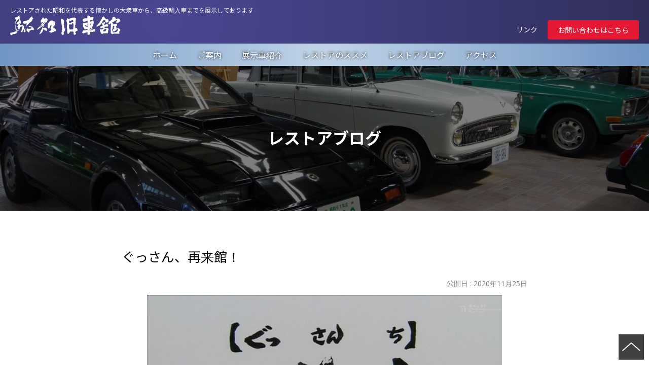

--- FILE ---
content_type: text/html; charset=UTF-8
request_url: https://kyushakan.com/restoreblog/post_15/
body_size: 32739
content:
<!doctype html><html class="no-js ja" lang="ja"><head prefix="og: http://ogp.me/ns# fb: http://ogp.me/ns/fb# article: http://ogp.me/ns/article#"><meta charset="utf-8"><meta http-equiv="x-ua-compatible" content="ie=edge"><meta property="og:url" content="https://kyushakan.com/restoreblog/post_15/"><meta property="og:site_name" content="駄知旧車館"><meta property="og:image" content="https://kyushakan.com/common_2020/img/ogp-image.jpg"><meta property="og:locale" content="ja_JP"><link rel="preload" as="style" href="/common_2020/css/import.css?202203"><link rel="preload" as="style" href="/lib/html5bp-8.0.0/html5bp.min.css"><link rel="preload" as="style" href="/lib/normalize-8.0.1/normalize.min.css"><link rel="preload" as="style" href="/lib/slick-1.8.1/slick.min.css"><link rel="preload" as="style" href="/lib/css/common.min.css"><link rel="preload" as="style" href="/common_2020/css/main.min.css"><meta name="viewport" content="width=device-width, initial-scale=1"><link rel="apple-touch-icon" href="/common_2020/img/apple-touch-icon.png"><link rel="icon" href="/common_2020/img/favicon.png" type="image/png"><link rel="stylesheet" href="https://use.fontawesome.com/releases/v5.15.2/css/all.css" integrity="sha384-vSIIfh2YWi9wW0r9iZe7RJPrKwp6bG+s9QZMoITbCckVJqGCCRhc+ccxNcdpHuYu" crossorigin="anonymous"><link rel="stylesheet" href="/common_2020/css/import.css?202203"><link rel="manifest" href="site.webmanifest"> <script src="/lib/modernizr-3.11.2/modernizr.min.js" defer></script> <script src="https://code.jquery.com/jquery-3.3.1.min.js" integrity="sha256-FgpCb/KJQlLNfOu91ta32o/NMZxltwRo8QtmkMRdAu8=" crossorigin="anonymous" defer></script> <script src="https://www.days.ne.jp/lib/support-util/support-util.min.js" defer></script> <script src="/common_2020/js/init.js" defer></script> <meta name="format-detection" content="telephone=no">  <script defer src="https://www.googletagmanager.com/gtag/js?id=G-JZS8Z8N1NH"></script> <script defer src="[data-uri]"></script> <meta property="og:type" content="article"><meta property="og:title" content="ぐっさん、再来館！"><meta property="og:description" content="2014年8月に東海テレビの人気番組「ぐっさん家」で当館を取り上げていただきました（記事参照）が、6年越しとなる2020年11月21日に「ぐっさん！日帰り温泉旅！土岐市へ行く！」で再度取り上げていただき、当館館長と山口智充さんのコントのよう"><meta name="description" content="2014年8月に東海テレビの人気番組「ぐっさん家」で当館を取り上げていただきました（記事参照）が、6年越しとなる2020年11月21日に「ぐっさん！日帰り温泉旅！土岐市へ行く！」で再度取り上げていただき、当館館長と山口智充さんのコントのよう"><meta name="keywords" content=""><title>ぐっさん、再来館！  |  駄知旧車館【月１程度開館・入場無料】</title><meta name='robots' content='max-image-preview:large' /><link rel="alternate" type="application/rss+xml" title="駄知旧車館【月１程度開館・入場無料】 &raquo; フィード" href="https://kyushakan.com/feed/" /><link rel="alternate" type="application/rss+xml" title="駄知旧車館【月１程度開館・入場無料】 &raquo; コメントフィード" href="https://kyushakan.com/comments/feed/" /><link rel="alternate" type="application/rss+xml" title="駄知旧車館【月１程度開館・入場無料】 &raquo; ぐっさん、再来館！ のコメントのフィード" href="https://kyushakan.com/restoreblog/post_15/feed/" /><link rel="alternate" title="oEmbed (JSON)" type="application/json+oembed" href="https://kyushakan.com/wp-json/oembed/1.0/embed?url=https%3A%2F%2Fkyushakan.com%2Frestoreblog%2Fpost_15%2F" /><link rel="alternate" title="oEmbed (XML)" type="text/xml+oembed" href="https://kyushakan.com/wp-json/oembed/1.0/embed?url=https%3A%2F%2Fkyushakan.com%2Frestoreblog%2Fpost_15%2F&#038;format=xml" /><style id='wp-img-auto-sizes-contain-inline-css' type='text/css'>img:is([sizes=auto i],[sizes^="auto," i]){contain-intrinsic-size:3000px 1500px}
/*# sourceURL=wp-img-auto-sizes-contain-inline-css */</style><style id='wp-emoji-styles-inline-css' type='text/css'>img.wp-smiley, img.emoji {
		display: inline !important;
		border: none !important;
		box-shadow: none !important;
		height: 1em !important;
		width: 1em !important;
		margin: 0 0.07em !important;
		vertical-align: -0.1em !important;
		background: none !important;
		padding: 0 !important;
	}
/*# sourceURL=wp-emoji-styles-inline-css */</style><style id='wp-block-library-inline-css' type='text/css'>:root{--wp-block-synced-color:#7a00df;--wp-block-synced-color--rgb:122,0,223;--wp-bound-block-color:var(--wp-block-synced-color);--wp-editor-canvas-background:#ddd;--wp-admin-theme-color:#007cba;--wp-admin-theme-color--rgb:0,124,186;--wp-admin-theme-color-darker-10:#006ba1;--wp-admin-theme-color-darker-10--rgb:0,107,160.5;--wp-admin-theme-color-darker-20:#005a87;--wp-admin-theme-color-darker-20--rgb:0,90,135;--wp-admin-border-width-focus:2px}@media (min-resolution:192dpi){:root{--wp-admin-border-width-focus:1.5px}}.wp-element-button{cursor:pointer}:root .has-very-light-gray-background-color{background-color:#eee}:root .has-very-dark-gray-background-color{background-color:#313131}:root .has-very-light-gray-color{color:#eee}:root .has-very-dark-gray-color{color:#313131}:root .has-vivid-green-cyan-to-vivid-cyan-blue-gradient-background{background:linear-gradient(135deg,#00d084,#0693e3)}:root .has-purple-crush-gradient-background{background:linear-gradient(135deg,#34e2e4,#4721fb 50%,#ab1dfe)}:root .has-hazy-dawn-gradient-background{background:linear-gradient(135deg,#faaca8,#dad0ec)}:root .has-subdued-olive-gradient-background{background:linear-gradient(135deg,#fafae1,#67a671)}:root .has-atomic-cream-gradient-background{background:linear-gradient(135deg,#fdd79a,#004a59)}:root .has-nightshade-gradient-background{background:linear-gradient(135deg,#330968,#31cdcf)}:root .has-midnight-gradient-background{background:linear-gradient(135deg,#020381,#2874fc)}:root{--wp--preset--font-size--normal:16px;--wp--preset--font-size--huge:42px}.has-regular-font-size{font-size:1em}.has-larger-font-size{font-size:2.625em}.has-normal-font-size{font-size:var(--wp--preset--font-size--normal)}.has-huge-font-size{font-size:var(--wp--preset--font-size--huge)}.has-text-align-center{text-align:center}.has-text-align-left{text-align:left}.has-text-align-right{text-align:right}.has-fit-text{white-space:nowrap!important}#end-resizable-editor-section{display:none}.aligncenter{clear:both}.items-justified-left{justify-content:flex-start}.items-justified-center{justify-content:center}.items-justified-right{justify-content:flex-end}.items-justified-space-between{justify-content:space-between}.screen-reader-text{border:0;clip-path:inset(50%);height:1px;margin:-1px;overflow:hidden;padding:0;position:absolute;width:1px;word-wrap:normal!important}.screen-reader-text:focus{background-color:#ddd;clip-path:none;color:#444;display:block;font-size:1em;height:auto;left:5px;line-height:normal;padding:15px 23px 14px;text-decoration:none;top:5px;width:auto;z-index:100000}html :where(.has-border-color){border-style:solid}html :where([style*=border-top-color]){border-top-style:solid}html :where([style*=border-right-color]){border-right-style:solid}html :where([style*=border-bottom-color]){border-bottom-style:solid}html :where([style*=border-left-color]){border-left-style:solid}html :where([style*=border-width]){border-style:solid}html :where([style*=border-top-width]){border-top-style:solid}html :where([style*=border-right-width]){border-right-style:solid}html :where([style*=border-bottom-width]){border-bottom-style:solid}html :where([style*=border-left-width]){border-left-style:solid}html :where(img[class*=wp-image-]){height:auto;max-width:100%}:where(figure){margin:0 0 1em}html :where(.is-position-sticky){--wp-admin--admin-bar--position-offset:var(--wp-admin--admin-bar--height,0px)}@media screen and (max-width:600px){html :where(.is-position-sticky){--wp-admin--admin-bar--position-offset:0px}}

/*# sourceURL=wp-block-library-inline-css */</style><style id='global-styles-inline-css' type='text/css'>:root{--wp--preset--aspect-ratio--square: 1;--wp--preset--aspect-ratio--4-3: 4/3;--wp--preset--aspect-ratio--3-4: 3/4;--wp--preset--aspect-ratio--3-2: 3/2;--wp--preset--aspect-ratio--2-3: 2/3;--wp--preset--aspect-ratio--16-9: 16/9;--wp--preset--aspect-ratio--9-16: 9/16;--wp--preset--color--black: #000000;--wp--preset--color--cyan-bluish-gray: #abb8c3;--wp--preset--color--white: #ffffff;--wp--preset--color--pale-pink: #f78da7;--wp--preset--color--vivid-red: #cf2e2e;--wp--preset--color--luminous-vivid-orange: #ff6900;--wp--preset--color--luminous-vivid-amber: #fcb900;--wp--preset--color--light-green-cyan: #7bdcb5;--wp--preset--color--vivid-green-cyan: #00d084;--wp--preset--color--pale-cyan-blue: #8ed1fc;--wp--preset--color--vivid-cyan-blue: #0693e3;--wp--preset--color--vivid-purple: #9b51e0;--wp--preset--gradient--vivid-cyan-blue-to-vivid-purple: linear-gradient(135deg,rgb(6,147,227) 0%,rgb(155,81,224) 100%);--wp--preset--gradient--light-green-cyan-to-vivid-green-cyan: linear-gradient(135deg,rgb(122,220,180) 0%,rgb(0,208,130) 100%);--wp--preset--gradient--luminous-vivid-amber-to-luminous-vivid-orange: linear-gradient(135deg,rgb(252,185,0) 0%,rgb(255,105,0) 100%);--wp--preset--gradient--luminous-vivid-orange-to-vivid-red: linear-gradient(135deg,rgb(255,105,0) 0%,rgb(207,46,46) 100%);--wp--preset--gradient--very-light-gray-to-cyan-bluish-gray: linear-gradient(135deg,rgb(238,238,238) 0%,rgb(169,184,195) 100%);--wp--preset--gradient--cool-to-warm-spectrum: linear-gradient(135deg,rgb(74,234,220) 0%,rgb(151,120,209) 20%,rgb(207,42,186) 40%,rgb(238,44,130) 60%,rgb(251,105,98) 80%,rgb(254,248,76) 100%);--wp--preset--gradient--blush-light-purple: linear-gradient(135deg,rgb(255,206,236) 0%,rgb(152,150,240) 100%);--wp--preset--gradient--blush-bordeaux: linear-gradient(135deg,rgb(254,205,165) 0%,rgb(254,45,45) 50%,rgb(107,0,62) 100%);--wp--preset--gradient--luminous-dusk: linear-gradient(135deg,rgb(255,203,112) 0%,rgb(199,81,192) 50%,rgb(65,88,208) 100%);--wp--preset--gradient--pale-ocean: linear-gradient(135deg,rgb(255,245,203) 0%,rgb(182,227,212) 50%,rgb(51,167,181) 100%);--wp--preset--gradient--electric-grass: linear-gradient(135deg,rgb(202,248,128) 0%,rgb(113,206,126) 100%);--wp--preset--gradient--midnight: linear-gradient(135deg,rgb(2,3,129) 0%,rgb(40,116,252) 100%);--wp--preset--font-size--small: 13px;--wp--preset--font-size--medium: 20px;--wp--preset--font-size--large: 36px;--wp--preset--font-size--x-large: 42px;--wp--preset--spacing--20: 0.44rem;--wp--preset--spacing--30: 0.67rem;--wp--preset--spacing--40: 1rem;--wp--preset--spacing--50: 1.5rem;--wp--preset--spacing--60: 2.25rem;--wp--preset--spacing--70: 3.38rem;--wp--preset--spacing--80: 5.06rem;--wp--preset--shadow--natural: 6px 6px 9px rgba(0, 0, 0, 0.2);--wp--preset--shadow--deep: 12px 12px 50px rgba(0, 0, 0, 0.4);--wp--preset--shadow--sharp: 6px 6px 0px rgba(0, 0, 0, 0.2);--wp--preset--shadow--outlined: 6px 6px 0px -3px rgb(255, 255, 255), 6px 6px rgb(0, 0, 0);--wp--preset--shadow--crisp: 6px 6px 0px rgb(0, 0, 0);}:where(.is-layout-flex){gap: 0.5em;}:where(.is-layout-grid){gap: 0.5em;}body .is-layout-flex{display: flex;}.is-layout-flex{flex-wrap: wrap;align-items: center;}.is-layout-flex > :is(*, div){margin: 0;}body .is-layout-grid{display: grid;}.is-layout-grid > :is(*, div){margin: 0;}:where(.wp-block-columns.is-layout-flex){gap: 2em;}:where(.wp-block-columns.is-layout-grid){gap: 2em;}:where(.wp-block-post-template.is-layout-flex){gap: 1.25em;}:where(.wp-block-post-template.is-layout-grid){gap: 1.25em;}.has-black-color{color: var(--wp--preset--color--black) !important;}.has-cyan-bluish-gray-color{color: var(--wp--preset--color--cyan-bluish-gray) !important;}.has-white-color{color: var(--wp--preset--color--white) !important;}.has-pale-pink-color{color: var(--wp--preset--color--pale-pink) !important;}.has-vivid-red-color{color: var(--wp--preset--color--vivid-red) !important;}.has-luminous-vivid-orange-color{color: var(--wp--preset--color--luminous-vivid-orange) !important;}.has-luminous-vivid-amber-color{color: var(--wp--preset--color--luminous-vivid-amber) !important;}.has-light-green-cyan-color{color: var(--wp--preset--color--light-green-cyan) !important;}.has-vivid-green-cyan-color{color: var(--wp--preset--color--vivid-green-cyan) !important;}.has-pale-cyan-blue-color{color: var(--wp--preset--color--pale-cyan-blue) !important;}.has-vivid-cyan-blue-color{color: var(--wp--preset--color--vivid-cyan-blue) !important;}.has-vivid-purple-color{color: var(--wp--preset--color--vivid-purple) !important;}.has-black-background-color{background-color: var(--wp--preset--color--black) !important;}.has-cyan-bluish-gray-background-color{background-color: var(--wp--preset--color--cyan-bluish-gray) !important;}.has-white-background-color{background-color: var(--wp--preset--color--white) !important;}.has-pale-pink-background-color{background-color: var(--wp--preset--color--pale-pink) !important;}.has-vivid-red-background-color{background-color: var(--wp--preset--color--vivid-red) !important;}.has-luminous-vivid-orange-background-color{background-color: var(--wp--preset--color--luminous-vivid-orange) !important;}.has-luminous-vivid-amber-background-color{background-color: var(--wp--preset--color--luminous-vivid-amber) !important;}.has-light-green-cyan-background-color{background-color: var(--wp--preset--color--light-green-cyan) !important;}.has-vivid-green-cyan-background-color{background-color: var(--wp--preset--color--vivid-green-cyan) !important;}.has-pale-cyan-blue-background-color{background-color: var(--wp--preset--color--pale-cyan-blue) !important;}.has-vivid-cyan-blue-background-color{background-color: var(--wp--preset--color--vivid-cyan-blue) !important;}.has-vivid-purple-background-color{background-color: var(--wp--preset--color--vivid-purple) !important;}.has-black-border-color{border-color: var(--wp--preset--color--black) !important;}.has-cyan-bluish-gray-border-color{border-color: var(--wp--preset--color--cyan-bluish-gray) !important;}.has-white-border-color{border-color: var(--wp--preset--color--white) !important;}.has-pale-pink-border-color{border-color: var(--wp--preset--color--pale-pink) !important;}.has-vivid-red-border-color{border-color: var(--wp--preset--color--vivid-red) !important;}.has-luminous-vivid-orange-border-color{border-color: var(--wp--preset--color--luminous-vivid-orange) !important;}.has-luminous-vivid-amber-border-color{border-color: var(--wp--preset--color--luminous-vivid-amber) !important;}.has-light-green-cyan-border-color{border-color: var(--wp--preset--color--light-green-cyan) !important;}.has-vivid-green-cyan-border-color{border-color: var(--wp--preset--color--vivid-green-cyan) !important;}.has-pale-cyan-blue-border-color{border-color: var(--wp--preset--color--pale-cyan-blue) !important;}.has-vivid-cyan-blue-border-color{border-color: var(--wp--preset--color--vivid-cyan-blue) !important;}.has-vivid-purple-border-color{border-color: var(--wp--preset--color--vivid-purple) !important;}.has-vivid-cyan-blue-to-vivid-purple-gradient-background{background: var(--wp--preset--gradient--vivid-cyan-blue-to-vivid-purple) !important;}.has-light-green-cyan-to-vivid-green-cyan-gradient-background{background: var(--wp--preset--gradient--light-green-cyan-to-vivid-green-cyan) !important;}.has-luminous-vivid-amber-to-luminous-vivid-orange-gradient-background{background: var(--wp--preset--gradient--luminous-vivid-amber-to-luminous-vivid-orange) !important;}.has-luminous-vivid-orange-to-vivid-red-gradient-background{background: var(--wp--preset--gradient--luminous-vivid-orange-to-vivid-red) !important;}.has-very-light-gray-to-cyan-bluish-gray-gradient-background{background: var(--wp--preset--gradient--very-light-gray-to-cyan-bluish-gray) !important;}.has-cool-to-warm-spectrum-gradient-background{background: var(--wp--preset--gradient--cool-to-warm-spectrum) !important;}.has-blush-light-purple-gradient-background{background: var(--wp--preset--gradient--blush-light-purple) !important;}.has-blush-bordeaux-gradient-background{background: var(--wp--preset--gradient--blush-bordeaux) !important;}.has-luminous-dusk-gradient-background{background: var(--wp--preset--gradient--luminous-dusk) !important;}.has-pale-ocean-gradient-background{background: var(--wp--preset--gradient--pale-ocean) !important;}.has-electric-grass-gradient-background{background: var(--wp--preset--gradient--electric-grass) !important;}.has-midnight-gradient-background{background: var(--wp--preset--gradient--midnight) !important;}.has-small-font-size{font-size: var(--wp--preset--font-size--small) !important;}.has-medium-font-size{font-size: var(--wp--preset--font-size--medium) !important;}.has-large-font-size{font-size: var(--wp--preset--font-size--large) !important;}.has-x-large-font-size{font-size: var(--wp--preset--font-size--x-large) !important;}
/*# sourceURL=global-styles-inline-css */</style><style id='classic-theme-styles-inline-css' type='text/css'>/*! This file is auto-generated */
.wp-block-button__link{color:#fff;background-color:#32373c;border-radius:9999px;box-shadow:none;text-decoration:none;padding:calc(.667em + 2px) calc(1.333em + 2px);font-size:1.125em}.wp-block-file__button{background:#32373c;color:#fff;text-decoration:none}
/*# sourceURL=/wp-includes/css/classic-themes.min.css */</style><link rel='stylesheet' id='dashicons-css' href='https://kyushakan.com/adm_tools/cms/wp-includes/css/dashicons.min.css?ver=6.9' type='text/css' media='all' /><link rel='stylesheet' id='xo-event-calendar-css' href='https://kyushakan.com/adm_tools/cms/wp-content/cache/autoptimize/autoptimize_single_d6e50595c0b613eec628bbd2257e2530.php?ver=2.4.7' type='text/css' media='all' /><link rel='stylesheet' id='xo-event-calendar-event-calendar-css' href='https://kyushakan.com/adm_tools/cms/wp-content/cache/autoptimize/autoptimize_single_aa7edd4c597453ea498f364db653f172.php?ver=2.4.7' type='text/css' media='all' /><link rel='stylesheet' id='my-template-style-css' href='https://kyushakan.com/adm_tools/cms/wp-content/cache/autoptimize/autoptimize_single_e58cc9750ac44a10dc682e7c42f9deb8.php?ver=20220331135914' type='text/css' media='all' /> <script defer id="xo-event-calendar-ajax-js-extra" src="[data-uri]"></script> <script defer type="text/javascript" src="https://kyushakan.com/adm_tools/cms/wp-content/cache/autoptimize/autoptimize_single_3627d630d3a6d08c74368e02ba9398f6.php?ver=2.4.7" id="xo-event-calendar-ajax-js"></script> <link rel="https://api.w.org/" href="https://kyushakan.com/wp-json/" /><link rel="alternate" title="JSON" type="application/json" href="https://kyushakan.com/wp-json/wp/v2/posts/28" /><link rel="EditURI" type="application/rsd+xml" title="RSD" href="https://kyushakan.com/adm_tools/cms/xmlrpc.php?rsd" /><meta name="generator" content="WordPress 6.9" /><link rel="canonical" href="https://kyushakan.com/restoreblog/post_15/" /><link rel='shortlink' href='https://kyushakan.com/?p=28' /></head><body><div id="allwrapperblock" class="allwrapper"><header id="headerblock" class="header"><div class="sitename"><a href="https://kyushakan.com">駄知旧車館【月１程度開館・入場無料】</a></div><p class="tagline">レストアされた昭和を代表する懐かしの大衆車から、高級輸入車までを展示しております</p><nav id="headermenublock" class="headermenu"><h2><div class="icon"> <span class="top"></span> <span class="middle"></span> <span class="bottom"></span></div></h2><div class="headermenuwrapper" id="headermenuwrapper"><ul id="menu-%e3%83%98%e3%83%83%e3%83%80%e3%83%bc%e3%83%a1%e3%82%a4%e3%83%b3%e3%83%a1%e3%83%8b%e3%83%a5%e3%83%bc" class="headermainmenu"><li id="menu-item-272" class="menu-item menu-item-type-post_type menu-item-object-page menu-item-home menu-item-272"><a href="https://kyushakan.com/">ホーム</a></li><li id="menu-item-273" class="menu-item menu-item-type-post_type menu-item-object-page menu-item-273"><a href="https://kyushakan.com/info/">ご案内</a></li><li id="menu-item-331" class="menu-item menu-item-type-post_type_archive menu-item-object-gallery_new menu-item-331"><a href="https://kyushakan.com/gallery/">展示車紹介</a></li><li id="menu-item-274" class="menu-item menu-item-type-post_type menu-item-object-page menu-item-274"><a href="https://kyushakan.com/recommend/">レストアのススメ</a></li><li id="menu-item-275" class="menu-item menu-item-type-post_type_archive menu-item-object-post menu-item-275"><a href="https://kyushakan.com/restoreblog/">レストアブログ</a></li><li id="menu-item-276" class="menu-item menu-item-type-post_type menu-item-object-page menu-item-276"><a href="https://kyushakan.com/access/">アクセス</a></li></ul><ul id="menu-%e3%83%98%e3%83%83%e3%83%80%e3%83%bc%e3%82%b5%e3%83%96%e3%83%a1%e3%83%8b%e3%83%a5%e3%83%bc" class="headersubmenu"><li id="menu-item-270" class="menu-item menu-item-type-post_type menu-item-object-page menu-item-270"><a href="https://kyushakan.com/link/">リンク</a></li><li id="menu-item-271" class="headersubmenu__contact menu-item menu-item-type-custom menu-item-object-custom menu-item-271"><a href="/contact/">お問い合わせはこちら</a></li></ul></div></nav></header><div id="scrollblock"><div id="scrollwrapperblock" class="scrollwrapper"><main id="contentsblock" class="contents"><article class="wp-article-content post-28 post type-post status-publish format-standard has-post-thumbnail hentry category-10"><header class="contentsheader" style="background-image: url(https://kyushakan.com/adm_tools/cms/wp-content/uploads/2021/11/slider_2.jpg);"><div class="contentsheader__header fwbold">レストアブログ</div></header><section class="contentsbody"><div class="contentswidthnarrow"><h1 class="contentsh2">ぐっさん、再来館！</h1> <time datetime="2020-11-25" class="wp__post__date">公開日 : 2020年11月25日</time><div><a href="https://nakanemotors.com/blog/restore/gussan1_s.jpg"><img fetchpriority="high" decoding="async" class="mt-image-center" style="text-align: center; display: block; margin: 0 auto 20px;" src="https://nakanemotors.com/blog/restore/assets_c/2014/08/gussan1_s-thumb-700x394-422.jpg" alt="gussan1_s.jpg" width="700" height="394" /></a>2014年8月に東海テレビの人気番組「ぐっさん家」で当館を取り上げていただきました（<a href="https://nakanemotors.com/blog/restore/2014/08/2942611.php"><span style="font-size: 0.8em;"><b><span style="font-size: 1.25em;">記事参照</span></b></span></a>）が、6年越しとなる2020年11月21日に</div><div></div><div align="center"><a href="https://www.tokai-tv.com/gussan/kako/201121.html"><b><span style="font-size: 1.25em;">「ぐっさん！日帰り温泉旅！土岐市へ行く！」</span></b></a></div><div></div><div>で再度取り上げていただき、当館館長と山口智充さんのコントのようなやりとりが楽しい再来館となりました。</div><div></div><div>6年前に比べると、収蔵車が倍増していることもありますが、「昭和庵」や地元の文化を紹介する部屋なども、ほぼ出来上がり、クルマ好きなぐっさん、プライベートでもぜひもう一度来てみたいと仰っていました。</div><div></div><div>前回の放映直後の開館日は、お陰様でかなりの混雑となりましたが、新型コロナの第3波到来といわれている昨今、感染対策など気を付けないといけません。12月の後、次の開館日までしばらく間が空きますが、ぜひ集中を避けて、安心してご覧いただきたく存じます。</div><div>ご協力をお願い申し上げます。</div><div></div><div><a href="https://nakanemotors.com/blog/restore/2020gussanchi.jpg"><img decoding="async" class="mt-image-center" style="text-align: center; display: block; margin: 0 auto 20px;" src="https://nakanemotors.com/blog/restore/assets_c/2020/11/2020gussanchi-thumb-700xauto-1645.jpg" alt="2020gussanchi.jpg" width="700" height="463" /></a></div><div align="center">ぐっさんとの記念写真（左から館長夫妻、ぐっさんこと山口智充さん、中根モータースの社長と加藤さん）</div><p><span id="more-28"></span></p><nav class="wp__post__navigation__wrap"><ul class="wp__post__navigation"><li class="prev"> <a href="https://kyushakan.com/restoreblog/post_12/" rel="prev">前の記事へ</a></li><li class="archive"><a href="https://kyushakan.com/restoreblog/">レストアブログ一覧</a></li><li class="next"> <a href="https://kyushakan.com/restoreblog/gazoo/" rel="next">次の記事へ</a></li></ul></nav></div></section></article></main><footer id="footerblock" class="footer"><div class="contentswidth"><section><h2 class="sitename">駄知旧車館</h2><p class="tagline">レストアされた昭和を代表する懐かしの大衆車から、高級輸入車までを展示しております</p><div class="footerinfo"><div class="footerinfo__information"><p>〒509-5401 岐阜県土岐市駄知町1410<br> TEL：0572-59-2161<br> 開館日 不定期（開館日カレンダーをご覧ください）<br> 開館時間 10時～16時</p></div><div class="footerinfo__footermenu"><ul id="menu-%e3%83%95%e3%83%83%e3%82%bf%e3%83%bc%e3%83%a1%e3%82%a4%e3%83%b3%e3%83%a1%e3%83%8b%e3%83%a5%e3%83%bc" class="footermenu"><li id="menu-item-262" class="menu-item menu-item-type-post_type menu-item-object-page menu-item-home menu-item-262"><a href="https://kyushakan.com/">ホーム</a></li><li id="menu-item-263" class="menu-item menu-item-type-post_type menu-item-object-page menu-item-263"><a href="https://kyushakan.com/info/">ご案内</a></li><li id="menu-item-330" class="menu-item menu-item-type-post_type_archive menu-item-object-gallery_new menu-item-330"><a href="https://kyushakan.com/gallery/">展示車紹介</a></li><li id="menu-item-267" class="menu-item menu-item-type-post_type menu-item-object-page menu-item-267"><a href="https://kyushakan.com/recommend/">レストアのススメ</a></li><li id="menu-item-266" class="menu-item menu-item-type-post_type_archive menu-item-object-post menu-item-266"><a href="https://kyushakan.com/restoreblog/">レストアブログ</a></li><li id="menu-item-268" class="menu-item menu-item-type-post_type menu-item-object-page menu-item-268"><a href="https://kyushakan.com/access/">アクセス</a></li><li id="menu-item-269" class="menu-item menu-item-type-post_type menu-item-object-page menu-item-269"><a href="https://kyushakan.com/link/">リンク</a></li></ul><ul id="menu-%e3%83%95%e3%83%83%e3%82%bf%e3%83%bc%e3%82%b5%e3%83%96%e3%83%a1%e3%83%8b%e3%83%a5%e3%83%bc" class="footermenu"><li id="menu-item-228" class="menu-item menu-item-type-custom menu-item-object-custom menu-item-228"><a href="/contact/">お問い合わせ</a></li><li id="menu-item-229" class="menu-item menu-item-type-custom menu-item-object-custom menu-item-229"><a target="_blank" href="https://nakanemotors.com/privacypolicy/">個人情報保護方針</a></li></ul><p>株式会社ナカネマーカー / 株式会社中根モータース</p></div><div class="footerinfo__banner"><p><a href="https://nakanemotors.com/"><img src="https://kyushakan.com/adm_tools/cms/wp-content/uploads/2022/03/nakanemotors-logo-wh.png" alt=""></a></p></div></div></section></div> <small><div class="contentswidth"> © 2011-2025 Historic Car Gallery, Dachi. All rights reserved.</div> </small></footer></div></div></div> <script src="/lib/plugins/plugins.min.js" defer></script> <script src="/lib/jquery.easing-1.3/jquery.easing.1.3.min.js" defer></script> <script src="/lib/slick-1.8.1/slick.min.js" defer></script> <script src="/lib/fancybox-3.5.7/jquery.fancybox.min.js" defer></script> <script src="https://yubinbango.github.io/yubinbango/yubinbango.js" charset="UTF-8" defer></script> <script defer src="/lib/intersection-observer/intersection-observer.min.js"></script> <script defer src="/lib/lozad-1.10.0/lozad.min.js"></script>  <script src="/common_2020/js/main.js" defer></script> <script defer src="[data-uri]"></script><script type="speculationrules">{"prefetch":[{"source":"document","where":{"and":[{"href_matches":"/*"},{"not":{"href_matches":["/adm_tools/cms/wp-*.php","/adm_tools/cms/wp-admin/*","/adm_tools/cms/wp-content/uploads/*","/adm_tools/cms/wp-content/*","/adm_tools/cms/wp-content/plugins/*","/adm_tools/cms/wp-content/themes/kyushakan/*","/*\\?(.+)"]}},{"not":{"selector_matches":"a[rel~=\"nofollow\"]"}},{"not":{"selector_matches":".no-prefetch, .no-prefetch a"}}]},"eagerness":"conservative"}]}</script> <script id="wp-emoji-settings" type="application/json">{"baseUrl":"https://s.w.org/images/core/emoji/17.0.2/72x72/","ext":".png","svgUrl":"https://s.w.org/images/core/emoji/17.0.2/svg/","svgExt":".svg","source":{"concatemoji":"https://kyushakan.com/adm_tools/cms/wp-includes/js/wp-emoji-release.min.js?ver=6.9"}}</script> <script type="module">/*! This file is auto-generated */
const a=JSON.parse(document.getElementById("wp-emoji-settings").textContent),o=(window._wpemojiSettings=a,"wpEmojiSettingsSupports"),s=["flag","emoji"];function i(e){try{var t={supportTests:e,timestamp:(new Date).valueOf()};sessionStorage.setItem(o,JSON.stringify(t))}catch(e){}}function c(e,t,n){e.clearRect(0,0,e.canvas.width,e.canvas.height),e.fillText(t,0,0);t=new Uint32Array(e.getImageData(0,0,e.canvas.width,e.canvas.height).data);e.clearRect(0,0,e.canvas.width,e.canvas.height),e.fillText(n,0,0);const a=new Uint32Array(e.getImageData(0,0,e.canvas.width,e.canvas.height).data);return t.every((e,t)=>e===a[t])}function p(e,t){e.clearRect(0,0,e.canvas.width,e.canvas.height),e.fillText(t,0,0);var n=e.getImageData(16,16,1,1);for(let e=0;e<n.data.length;e++)if(0!==n.data[e])return!1;return!0}function u(e,t,n,a){switch(t){case"flag":return n(e,"\ud83c\udff3\ufe0f\u200d\u26a7\ufe0f","\ud83c\udff3\ufe0f\u200b\u26a7\ufe0f")?!1:!n(e,"\ud83c\udde8\ud83c\uddf6","\ud83c\udde8\u200b\ud83c\uddf6")&&!n(e,"\ud83c\udff4\udb40\udc67\udb40\udc62\udb40\udc65\udb40\udc6e\udb40\udc67\udb40\udc7f","\ud83c\udff4\u200b\udb40\udc67\u200b\udb40\udc62\u200b\udb40\udc65\u200b\udb40\udc6e\u200b\udb40\udc67\u200b\udb40\udc7f");case"emoji":return!a(e,"\ud83e\u1fac8")}return!1}function f(e,t,n,a){let r;const o=(r="undefined"!=typeof WorkerGlobalScope&&self instanceof WorkerGlobalScope?new OffscreenCanvas(300,150):document.createElement("canvas")).getContext("2d",{willReadFrequently:!0}),s=(o.textBaseline="top",o.font="600 32px Arial",{});return e.forEach(e=>{s[e]=t(o,e,n,a)}),s}function r(e){var t=document.createElement("script");t.src=e,t.defer=!0,document.head.appendChild(t)}a.supports={everything:!0,everythingExceptFlag:!0},new Promise(t=>{let n=function(){try{var e=JSON.parse(sessionStorage.getItem(o));if("object"==typeof e&&"number"==typeof e.timestamp&&(new Date).valueOf()<e.timestamp+604800&&"object"==typeof e.supportTests)return e.supportTests}catch(e){}return null}();if(!n){if("undefined"!=typeof Worker&&"undefined"!=typeof OffscreenCanvas&&"undefined"!=typeof URL&&URL.createObjectURL&&"undefined"!=typeof Blob)try{var e="postMessage("+f.toString()+"("+[JSON.stringify(s),u.toString(),c.toString(),p.toString()].join(",")+"));",a=new Blob([e],{type:"text/javascript"});const r=new Worker(URL.createObjectURL(a),{name:"wpTestEmojiSupports"});return void(r.onmessage=e=>{i(n=e.data),r.terminate(),t(n)})}catch(e){}i(n=f(s,u,c,p))}t(n)}).then(e=>{for(const n in e)a.supports[n]=e[n],a.supports.everything=a.supports.everything&&a.supports[n],"flag"!==n&&(a.supports.everythingExceptFlag=a.supports.everythingExceptFlag&&a.supports[n]);var t;a.supports.everythingExceptFlag=a.supports.everythingExceptFlag&&!a.supports.flag,a.supports.everything||((t=a.source||{}).concatemoji?r(t.concatemoji):t.wpemoji&&t.twemoji&&(r(t.twemoji),r(t.wpemoji)))});
//# sourceURL=https://kyushakan.com/adm_tools/cms/wp-includes/js/wp-emoji-loader.min.js</script> </body></html>

--- FILE ---
content_type: text/css
request_url: https://kyushakan.com/common_2020/css/import.css?202203
body_size: 473
content:
@charset "UTF-8";
@import url("/lib/html5bp-8.0.0/html5bp.min.css");
@import url("/lib/normalize-8.0.1/normalize.min.css");
@import url("/lib/fancybox-3.5.7/jquery.fancybox.min.css");
@import url("/lib/slick-1.8.1/slick.min.css");
@import url("/lib/css/common.min.css");
@import url("https://fonts.googleapis.com/css?family=Open+Sans:400,400italic,600,600italic,700,700italic|Roboto:400,400i,700,700i|Roboto+Condensed:400,700");
@import url("https://fonts.googleapis.com/css?family=Noto+Sans+JP:400,700|Noto+Serif+JP:400,700&display=swap");
@import url("main.min.css?202203");


--- FILE ---
content_type: text/css
request_url: https://kyushakan.com/common_2020/css/main.min.css
body_size: 40689
content:
@charset "UTF-8";.home-mainimage__message{font-family:'Hiragino Mincho ProN','Noto Serif JP',serif}*{-webkit-box-sizing:border-box;box-sizing:border-box;max-height:999999px}form *{font-size:1.4rem}a:link{color:#00468c;text-decoration:underline}a:visited{color:#001a8b;text-decoration:underline}a:hover{color:#666;text-decoration:underline;-webkit-transition-duration:0.25s;transition-duration:0.25s}a:active{color:#444;text-decoration:underline}img{max-width:100%;border:none;height:auto}em{font-style:normal;font-weight:normal}strong{font-style:normal;font-weight:normal}h1,h2,h3,h4,h5,h6{margin:0 0 15px 0;padding:0;font-size:1.4rem;line-height:1.5}p{margin-top:0;line-height:1.75}div+h2,div+h3,div+h4,div+h5,p+h2,p+h3,p+h4,p+h5,p+h6,table+h2,table+h3,table+h4,table+h5,table+h6,ul+h2,ul+h3,ul+h4,ul+h5,ul+h6{margin-top:20px}h2{font-size:1.8rem}h3{font-size:1.6rem}li{line-height:1.75}figure{margin:0 0 15px;padding:0}figcaption{margin:10px 0 0;padding:0}form{margin:25px 0}select{font-size:1.8rem;border:1px solid #999}textarea{width:100%}input[type=checkbox],input[type=radio]{display:none}html{font-size:62.5%}body{margin:0;padding:0;color:#000;font-size:1.4rem;font-family:Avenir,"Open Sans","Helvetica Neue",Helvetica,Arial,Verdana,Roboto,"Noto Sans JP",-apple-system,BlinkMacSystemFont,"Hiragino Kaku Gothic ProN",Meiryo,sans-serif}.allwrapper{position:relative}.header{position:relative;height:130px;padding:30px 20px 0;background:#4a4793;background:radial-gradient(circle at 25% 30%,#4a4793 0%,#302f5b 100%)}.header .sitename{position:relative;z-index:100;width:310px;margin:0;padding:0;font-size:2rem}.header .sitename a{display:block;width:100%;height:0;padding:40px 0 0;background:url(../img/logo.png) left bottom/auto 40px no-repeat;white-space:nowrap;text-indent:200%;overflow:hidden}.header .tagline{display:block;position:absolute;top:10px;left:20px;font-size:1.2rem;color:#fff}.headermenu{position:absolute;width:100%;left:0;bottom:0}.headermenu h2{position:absolute;left:-9999px}.headermenu li{list-style:none}.headermenu a{display:block;border:none}.headermainmenu{display:-webkit-box;display:-ms-flexbox;display:flex;-webkit-box-pack:center;-ms-flex-pack:center;justify-content:center;position:absolute;bottom:0;left:0;width:100%;height:auto;margin:0;padding:0;background:#c1d4e8;background:radial-gradient(circle,#c1d4e8 0%,#6f95c4 100%);text-align:center;font-size:1.6rem}.headermainmenu li{margin:0;padding:2px 0;list-style:none}.headermainmenu a{display:block;margin:0 5px;padding:7px 15px 5px;border-radius:4px;text-shadow:0 0 5px #000}.headermainmenu a:active,.headermainmenu a:link,.headermainmenu a:visited{color:#fff;text-decoration:none}.headermainmenu a:hover{color:#fff;text-decoration:none;background-color:#484789}.headersubmenu{display:-webkit-box;display:-ms-flexbox;display:flex;-webkit-box-align:center;-ms-flex-align:center;align-items:center;position:absolute;top:-90px;right:10px;width:auto;margin:0;padding:0}.headersubmenu li{margin:0 10px;padding:0;list-style:none}.headersubmenu a{display:block}.headersubmenu a:active,.headersubmenu a:link,.headersubmenu a:visited{color:#fff;text-decoration:none}.headersubmenu a:hover{color:#fff;text-decoration:underline}.headersubmenu__contact a{padding:8px 20px 6px;background-color:#E61934;border-radius:4px}.headersubmenu__contact a:active,.headersubmenu__contact a:link,.headersubmenu__contact a:visited{color:#fff;text-decoration:none}.headersubmenu__contact a:hover{color:#fff;text-decoration:none;background-color:#ff1e3e}.posmenu{clear:both}.contents{clear:both}.maincontents{width:600px;float:left}.contentsheader{padding:0;background:center center/cover no-repeat}.contentsheader__header{margin:0;padding:125px 25px;text-align:center;font-size:3.2rem;background-color:rgba(0,0,0,0.5);color:#fff}.subcontents{width:300px;float:right}.footercontact{padding:100px 0 50px;text-align:center;background:url(../img/footercontact-bg.jpg) center center/cover no-repeat fixed;color:#fff}.footercontact__header{margin:0 0 50px;padding:0;font-size:3.2rem;font-weight:bold}.footercontact__tel{margin:0;padding:0;font-size:4rem;font-weight:bold}.footer{clear:both;margin:0;padding:40px 0 0;background:#4a4793;background:radial-gradient(circle at 25% 50%,#4a4793 0%,#302f5b 100%);color:#fff}.footer .sitename{display:inline-block;margin:0 30px 0 0;padding:0;font-size:2rem;font-weight:bold}.footer .tagline{display:inline-block;margin:0;padding:0;font-size:1.2rem}.footer small{display:block;padding:20px 0;font-size:1.2rem;background-color:rgba(0,0,0,0.5);text-align:left}.footerinfo{display:-webkit-box;display:-ms-flexbox;display:flex;padding:30px 0}.footerinfo__information{-webkit-box-flex:0;-ms-flex:0 0 35%;flex:0 0 35%;padding:0 30px 0 0;border-right:1px solid rgba(255,255,255,0.5)}.footerinfo__information p{margin:0}.footerinfo__footermenu{-webkit-box-flex:1;-ms-flex:auto;flex:auto;padding:0 30px}.footerinfo__banner{-webkit-box-flex:0;-ms-flex:0 0 200px;flex:0 0 200px}.footermenu{margin:0;padding:0}.footermenu:nth-child(2){margin-bottom:20px}.footermenu>*{display:inline-block;margin:0 15px 5px 0;padding:0;list-style:none}.footermenu a{white-space:nowrap}.footermenu a:active,.footermenu a:link,.footermenu a:visited{color:#fff;text-decoration:none}.footermenu a:hover{color:#fff;text-decoration:underline}.pagetop{position:fixed;bottom:10px;right:10px;z-index:100;width:50px;height:50px}.pagetop>a{overflow:hidden;display:block;width:50px;height:50px;background:url(../img/pagetop-bg.png) left center no-repeat rgba(0,0,0,0.75);background-size:50px 50px;white-space:nowrap;text-indent:100%}.slick-slide{height:auto}.slick-arrow{overflow:hidden;position:absolute;top:50%;z-index:10;width:50px;height:50px;margin-top:-25px;border:none;background:url(../img/slick-arrow-bg.png) rgba(0,0,0,0.75);background-size:50px 100px;white-space:nowrap;text-indent:100%;color:transparent}.slick-arrow:hover{-webkit-transition-duration:0.25s;transition-duration:0.25s;background-color:#000;-webkit-box-shadow:0 0 5px #fff;box-shadow:0 0 5px #fff}.slick-prev{left:10px;background-position:0 -50px}.slick-next{right:10px}.slick-dots{position:absolute;bottom:10px;z-index:10;width:100%;margin:0;padding:0;text-align:center}.slick-dots li{display:inline-block;margin:0 5px;padding:0}.slick-dots li button{width:16px;height:16px;margin:0;padding:0;background:rgba(0,0,0,0.75);border:none;border-radius:50%;color:transparent;font-size:0;cursor:pointer}.slick-dots li button:hover{-webkit-transition-duration:0.25s;transition-duration:0.25s;background-color:#000;-webkit-box-shadow:0 0 5px #fff;box-shadow:0 0 5px #fff}.slick-dots .slick-active button{background:#E61934}.contentsbody{padding:75px 0 75px}.contentsbody--ultralightgrey{background-color:#f0f0f0}.contentswidth{width:1100px}.contentswidthnarrow{width:800px;margin:0 auto}.clearfix:after{content:"";clear:both;display:block}.contentsh1{clear:both;position:relative;margin:0;padding:0 0 60px;line-height:1.25;font-size:3.0rem;font-weight:normal;text-align:center}.contentsh1:after{content:"";position:absolute;bottom:35px;left:50%;width:100px;height:2px;margin-left:-50px;background-color:#302F5B}.contentsh2{clear:both;margin:0 0 30px;padding:0;line-height:1.25;font-size:2.6rem;font-weight:normal}.buttonbox{margin:50px 0 45px;text-align:center}.buttonbox--tal{text-align:left}.buttonbox--tar{text-align:right}.button{display:inline-block;margin:0 5px 5px;padding:15px 50px;border:none;border-radius:5px;background-color:#302F5B;color:#fff;text-align:center;cursor:pointer}.button:active,.button:link,.button:visited{color:#fff;text-decoration:none;background-color:#302F5B}.button:hover{-webkit-transition-duration:0.25s;transition-duration:0.25s;color:#fff;text-decoration:none;background-color:#262649}.button--wh{border:1px solid #fff;background-color:transparent}.button--wh:active,.button--wh:link,.button--wh:visited{color:#fff;text-decoration:none;background-color:transparent}.button--wh:hover{-webkit-transition-duration:0.25s;transition-duration:0.25s;color:#fff;text-decoration:none;background-color:#302F5B}.button.is-disabled{background-color:#ccc}.button.w-150px{width:150px}.button.w-200px{width:200px}.checkbox,.radio{-webkit-box-sizing:border-box;box-sizing:border-box;-webkit-transition:background-color 0.2s linear;transition:background-color 0.2s linear;position:relative;display:inline-block;margin:0 16px 12px 0;padding:12px 24px 12px 52px;border-radius:8px;background-color:#f6f7f8;vertical-align:middle;cursor:pointer}.checkbox:hover,.radio:hover{background-color:#e2edd7}.checkbox:hover:after,.radio:hover:after{border-color:#302F5B}.checkbox:after,.radio:after{-webkit-transition:border-color 0.2s linear;transition:border-color 0.2s linear;position:absolute;top:50%;left:15px;display:block;margin-top:-10px;width:16px;height:16px;border:2px solid #bbb;border-radius:6px;content:""}.radio:before{-webkit-transition:opacity 0.2s linear;transition:opacity 0.2s linear;position:absolute;top:50%;left:20px;display:block;margin-top:-5px;width:10px;height:10px;border-radius:50%;background-color:#302F5B;content:"";opacity:0}input[type=radio]:checked+.radio:before{opacity:1}.checkbox:before{-webkit-transition:opacity 0.2s linear;transition:opacity 0.2s linear;position:absolute;top:50%;left:21px;display:block;margin-top:-7px;width:5px;height:9px;border-right:3px solid #302F5B;border-bottom:3px solid #302F5B;content:"";opacity:0;-webkit-transform:rotate(45deg);transform:rotate(45deg)}input[type=checkbox]:checked+.checkbox:before{opacity:1}.must{display:inline-block;margin:0 5px 5px;padding:3px 10px 1px;background:#E61934;border-radius:5px;color:#fff}.full{width:100%}.half{width:50%}.flexcontainer{display:-webkit-box;display:-ms-flexbox;display:flex;-ms-flex-wrap:wrap;flex-wrap:wrap;width:100%;margin:0}.flexcontainer:after{content:"";clear:both;display:block}.flexcontainer>*{margin:0 0 20px;padding:0;list-style:none}.flexcontainer--two>*{width:48.33%;margin-right:1.6%}.flexcontainer--three>*{width:31.11%;margin-right:2%}.flexcontainer--three .flexcontainer__two{width:64.22%}.flexcontainer--four>*{width:22.5%;margin-right:2.5%}.flexcontainer--four .flexcontainer__two{width:47.5%}.flexcontainer--four .flexcontainer__three{width:72.5%}.photobox{float:right;width:30%;margin:0 0 20px 30px}.youtube{position:relative;width:100%;margin-bottom:50px;padding-top:56.25%}.youtube iframe{position:absolute;top:0;right:0;width:100%!important;height:100%!important}.newslist{display:-webkit-box;display:-ms-flexbox;display:flex;-ms-flex-wrap:wrap;flex-wrap:wrap;margin:0;padding:0}.newslist__item{display:block;-webkit-box-flex:0;-ms-flex:0 0 33.33%;flex:0 0 33.33%;margin:0;padding:0;list-style:none}.newslist__item a{display:block;padding:10px}.newslist__item a:active,.newslist__item a:link,.newslist__item a:visited{color:#000;text-decoration:none}.newslist__item a:hover{color:#000;text-decoration:none;background-color:#f0f0f0}.newslist__item a:hover .newslist__thumb{background-size:120% auto}.newslist__thumb{margin:0 0 15px;padding:53.84% 0 0;height:0;background-position:center center;background-size:100% auto;background-repeat:no-repeat;-webkit-transition:background-size 0.3s ease-out;transition:background-size 0.3s ease-out}.newslist__text time{display:block;font-size:1.2rem}.newslist__title{font-weight:bold;font-size:1.6rem}.dealers__list{display:-webkit-box;display:-ms-flexbox;display:flex;-ms-flex-wrap:wrap;flex-wrap:wrap;margin:0;padding:0}.dealers__list>*{display:-webkit-box;display:-ms-flexbox;display:flex;-webkit-box-flex:0;-ms-flex:0 0 25%;flex:0 0 25%;margin:0;padding:0;border-right:1px solid #f0f0f0;text-align:center;font-size:1.2rem;list-style-type:none;line-height:1.5}.dealers__list>:last-child{border:none}.dealers__list a{margin:0;padding:15px 10px}.dealers__list a:active,.dealers__list a:link,.dealers__list a:visited{color:#000;text-decoration:none;-webkit-box-shadow:0 0 15px rgba(0,0,0,0);box-shadow:0 0 15px rgba(0,0,0,0)}.dealers__list a:hover{color:#000;text-decoration:none;-webkit-box-shadow:0 0 15px rgba(0,0,0,0.2);box-shadow:0 0 15px rgba(0,0,0,0.2)}.dealers__name{font-size:1.6rem;font-weight:bold;height:4em}table.w-100px{width:100}table.w-200px{width:200}table.w-300px{width:300}table.w-400px{width:400}table.w-500px{width:500}table.w-600px{width:600}table.w-700px{width:700}table.w-10per{width:10%}table.w-15per{width:15%}table.w-20per{width:20%}table.w-25per{width:25%}table.w-30per{width:30%}table.w-35per{width:35%}table.w-40per{width:40%}table.w-45per{width:45%}table.w-50per{width:50%}table.w-auto{width:auto}table.table-tal td,table.table-tal th{text-align:left}table.table-tac td,table.table-tac th{text-align:center}table.table-tar td,table.table-tar th{text-align:right}table.table-vat td,table.table-vat th{vertical-align:top}table.table-nowrap th{white-space:nowrap}table.table-fixed th{width:20%}table.table-valiable td,table.table-valiable th{width:auto}table td.w-55px,table th.w-55px{width:55}table td.w-155px,table th.w-155px{width:155}table td.w-255px,table th.w-255px{width:255}table td.w-355px,table th.w-355px{width:355}table td.w-455px,table th.w-455px{width:455}table td.w-555px,table th.w-555px{width:555}table td.w-655px,table th.w-655px{width:655}table td.w-10per,table th.w-10per{width:10%}table td.w-15per,table th.w-15per{width:15%}table td.w-20per,table th.w-20per{width:20%}table td.w-25per,table th.w-25per{width:25%}table td.w-30per,table th.w-30per{width:30%}table td.w-35per,table th.w-35per{width:35%}table td.w-40per,table th.w-40per{width:40%}table td.w-45per,table th.w-45per{width:45%}table td.w-50per,table th.w-50per{width:50%}table td.cell__tal,table th.cell__tal{text-align:left}table td.cell__tac,table th.cell__tac{text-align:center}table td.cell__tar,table th.cell__tar{text-align:right}table td.cell__vat,table th.cell__vat{vertical-align:top}table td.cell__nowrap,table th.cell__nowrap{white-space:nowrap}table td.cell__valiable,table th.cell__valiable{width:auto}.datatable1{width:100%;margin:25px 0;padding:0;border-collapse:separate;border-spacing:0}.datatable1 th{padding:15px;border-bottom:1px solid #333}.datatable1 td{padding:15px;border-bottom:1px solid #333}.table-notice{margin-top:-20px}body .wp-pagenavi{margin:50px 0;text-align:center}body .wp-pagenavi>a,body .wp-pagenavi span{display:inline-block;margin:0 5px 10px;padding:5px 10px;border:1px solid #302F5B;font-size:1.6rem}body .wp-pagenavi .current{background-color:#302F5B;color:#fff}.marginbottom{display:block;margin-bottom:10px}.marginbottomwide{display:block;margin-bottom:40px}.margintop{display:block;margin-top:10px}.margintopwide{display:block;margin-top:40px}.imagetext{white-space:nowrap;text-indent:200%;overflow:hidden}.pcnone{display:none!important}.spnone{display:inline-block!important}.textred{color:#E61934}@-webkit-keyframes displayFadeIn{0%{display:none;opacity:0}1%{display:block;opacity:0}to{display:block;opacity:1}}@keyframes displayFadeIn{0%{display:none;opacity:0}1%{display:block;opacity:0}to{display:block;opacity:1}}@-webkit-keyframes flash{0%,to{opacity:1}50%{opacity:0}}@keyframes flash{0%,to{opacity:1}50%{opacity:0}}@-webkit-keyframes fadeIn{0%{opacity:0;-webkit-transform:translateY(20px);transform:translateY(20px)}to{opacity:1;-webkit-transform:translateY(0);transform:translateY(0)}}@keyframes fadeIn{0%{opacity:0;-webkit-transform:translateY(20px);transform:translateY(20px)}to{opacity:1;-webkit-transform:translateY(0);transform:translateY(0)}}.ef.fadein,.ef.fadein2,.ef.fadein3{opacity:0}.ef-v.fadein{-webkit-animation:fadeIn 1s ease forwards;animation:fadeIn 1s ease forwards}.ef-v.fadein2{-webkit-animation:fadeIn 1s ease forwards;animation:fadeIn 1s ease forwards;-webkit-animation-delay:0.5s;animation-delay:0.5s}.ef-v.fadein3{-webkit-animation:fadeIn 1s ease forwards;animation:fadeIn 1s ease forwards;-webkit-animation-delay:1s;animation-delay:1s}.home-mainimage__slider{position:relative;overflow:hidden}.home-mainimage__slider img{width:100%}.home-mainimage__message{position:absolute;top:40px;left:40px;width:calc(100% - 80px);text-shadow:0 0 10px #000;font-size:2.8rem;line-height:2;color:#fff}.home-mainimage__message img{width:auto}.home-mainimage__message img:first-child{margin-bottom:20px}.home-mainimage__message img:last-child{max-width:450px;-webkit-filter:drop-shadow(0 0 10px white);filter:drop-shadow(0 0 10px white)}.home-mainimage a:active,.home-mainimage a:link,.home-mainimage a:visited{color:#fff;text-decoration:none}.home-contents{display:-webkit-box;display:-ms-flexbox;display:flex;-webkit-box-align:center;-ms-flex-align:center;align-items:center;padding:75px 0}.home-contents--info,.home-contents--recommend{-webkit-box-orient:horizontal;-webkit-box-direction:reverse;-ms-flex-direction:row-reverse;flex-direction:row-reverse;background-color:#f0f0f0}.home-contents__photo{-webkit-box-flex:0;-ms-flex:0 0 50%;flex:0 0 50%;margin:0;padding:0}.home-contents__photo img{width:100%}.home-contents__text{width:475px;margin:0 auto 0 75px}.home-contents--info .home-contents__text,.home-contents--recommend .home-contents__text{margin:0 75px 0 auto}.home-contents__text p{margin-bottom:50px;font-size:1.6rem}.home-contents .button{min-width:250px}.home-news .button{min-width:250px}.home-access{display:-webkit-box;display:-ms-flexbox;display:flex;-ms-flex-wrap:wrap;flex-wrap:wrap;-webkit-box-orient:horizontal;-webkit-box-direction:reverse;-ms-flex-direction:row-reverse;flex-direction:row-reverse;padding:75px 0;background:url(../../img/access-bg.jpg) center center/cover fixed}.home-access .datatable1 td,.home-access .datatable1 th{border-color:#fff;color:#fff}.home-access .datatable1 td p,.home-access .datatable1 th p{margin-bottom:5px;line-height:1.6;font-size:1.4rem}.home-access__photo{-webkit-box-flex:0;-ms-flex:0 0 50%;flex:0 0 50%;margin:0 0 75px;padding:0;background:url(../../img/access-photo.jpg) center center/cover no-repeat}.home-access__information{-webkit-box-flex:0;-ms-flex:0 0 475px;flex:0 0 475px;margin:0 75px 75px auto;color:#fff}.home-access__information p{margin-bottom:50px;font-size:1.6rem}.home-access__header{font-size:2.4rem;color:#fff}.home-access__calendar{-webkit-box-flex:0;-ms-flex:0 0 50%;flex:0 0 50%}.home-access__map{-webkit-box-flex:0;-ms-flex:0 0 calc(50% - 75px);flex:0 0 calc(50% - 75px);margin:0 75px 0 auto}.home-access__map iframe{width:100%}.home-access__map .home-access__header{width:475px;margin:0 0 15px auto}.home-access a:active,.home-access a:link,.home-access a:visited{color:#fff;text-decoration:underline}.home-access a:hover{color:#fff;text-decoration:underline}.home-links__list{display:-webkit-box;display:-ms-flexbox;display:flex}.home-links__list figure{display:block;margin:0;padding:0}.home-links__list a{display:block;margin:0;padding:15px 10px;text-align:center;font:size 1.6rem;font-weight:bold}.home-links__list a:active,.home-links__list a:link,.home-links__list a:visited{color:#000;text-decoration:none}.home-links__list a:hover{color:#000;text-decoration:none;background-color:#f0f0f0}.home-links__list figcaption{margin:15px 0 0;padding:0}.usedcar__stocklist{display:-webkit-box;display:-ms-flexbox;display:flex;-ms-flex-wrap:wrap;flex-wrap:wrap;-webkit-box-align:stretch;-ms-flex-align:stretch;align-items:stretch;-webkit-box-pack:start;-ms-flex-pack:start;justify-content:flex-start;padding:0;margin:0;list-style:none;overflow:hidden}.usedcar__stocklist__vehicle{-webkit-box-flex:0;-ms-flex:0 0 33.333%;flex:0 0 33.333%;padding:0 2% 65px;margin:0 0 35px;position:relative;border-right:1px dotted #999}.usedcar__stocklist__vehicle:nth-child(3n){border-right:none}.usedcar__stocklist__vehicle:last-child{border-right:none}.usedcar__stocklist__vehicle .vehicle__photo{margin:0 0 10px;padding:0;width:100%}.usedcar__stocklist__vehicle .vehicle__photo a{display:block;padding:75% 0 0;height:0;width:100%;background-position:center top;background-size:100% auto;background-repeat:no-repeat;background-color:#f2f2f2;-webkit-transition:background-size 0.3s ease-out;transition:background-size 0.3s ease-out}.usedcar__stocklist__vehicle .vehicle__photo a:hover{background-size:120% auto}.usedcar__stocklist__vehicle .vehicle__name{margin:0 0 10px;line-height:1.2;font-size:1.8rem;font-weight:bold}.usedcar__stocklist__vehicle .vehicle__business{margin:0 0 15px;text-align:right}.usedcar__stocklist__vehicle .vehicle__business>*{display:inline-block;position:relative;padding:3px 0 3px 1.2em;font-size:1.4rem;color:#666;line-height:1}.usedcar__stocklist__vehicle .vehicle__business>:after{font-family:"Font Awesome 5 Free";content:"\f508";position:absolute;left:0;top:50%;-webkit-transform:translateY(-50%);transform:translateY(-50%);font-weight:bold;z-index:1;color:#302F5B}.usedcar__stocklist__vehicle .vehicle__details{margin:0 0;width:100%;color:#333;font-size:1.5rem}.usedcar__stocklist__vehicle .vehicle__details th{padding:8px 3px 8px 7px;max-width:7em;border-bottom:1px dotted #302F5B;font-weight:normal;text-align:left;vertical-align:middle}.usedcar__stocklist__vehicle .vehicle__details td{padding:8px 7px 8px 0;text-align:right;border-bottom:1px dotted #c8c8c8}.usedcar__stocklist__vehicle .vehicle__details .price>*{font-size:2.6rem;font-weight:bold}.usedcar__stocklist__vehicle .vehicle__btnbox{display:block;width:100%;max-width:280px;position:absolute;left:50%;-webkit-transform:translateX(-50%);transform:translateX(-50%);bottom:0}.usedcar__headinfo{display:-webkit-box;display:-ms-flexbox;display:flex;-webkit-box-pack:justify;-ms-flex-pack:justify;justify-content:space-between;-webkit-box-align:end;-ms-flex-align:end;align-items:flex-end;padding:15px 5px;margin:0 auto;max-width:640px;background-color:#f2f2f2}.usedcar__headinfo__name{-webkit-box-flex:1;-ms-flex:1 1 auto;flex:1 1 auto;position:relative}.usedcar__headinfo__name h2{margin:0;font-size:0}.usedcar__headinfo__name h2>span{display:inline-block;font-size:2rem;line-height:1.4}.usedcar__headinfo__name h2 .newicon{padding:6px 10px;margin:0 10px 0 0;background-color:#E61934;border-radius:4px;font-size:1.2rem;line-height:1;color:#ffff00}.usedcar__headinfo__name h2 .name{padding:0 0.5em 0 0}.usedcar__headinfo__business{-webkit-box-flex:0;-ms-flex:0 0 150px;flex:0 0 150px;text-align:right}.usedcar__headinfo__business>*{display:inline-block;position:relative;padding:3px 0 3px 1.2em;color:#666;line-height:1;font-size:1.4rem}.usedcar__headinfo__business>:after{font-family:"Font Awesome 5 Free";content:"\f508";position:absolute;left:0;top:50%;-webkit-transform:translateY(-50%);transform:translateY(-50%);font-weight:bold;z-index:1;color:#302F5B}.usedcar__slider{margin:0 0 15px;padding:0}.usedcar__slider__container{display:block;padding:0;margin:0 auto 45px;max-width:640px}.usedcar__slider__item{margin:0;padding:0;list-style:none}.usedcar__slider__item .photo{padding:66% 0 0;margin:0;height:0;background-position:top center;background-size:100% auto;background-color:#f2f2f2;background-repeat:no-repeat}.usedcar__slider__thumb{display:-webkit-box;display:-ms-flexbox;display:flex;-webkit-box-pack:start;-ms-flex-pack:start;justify-content:flex-start;-webkit-box-align:stretch;-ms-flex-align:stretch;align-items:stretch;-ms-flex-wrap:wrap;flex-wrap:wrap;padding:0;margin:0;list-style:none}.usedcar__slider__thumb__item{margin:0;padding:0;width:80px;height:53px;background-position:top center;background-size:100% auto;background-color:#f2f2f2;background-repeat:no-repeat;position:relative;cursor:pointer}.usedcar__slider__thumb__item:after{content:"";display:block;position:absolute;top:0;left:0;width:100%;height:100%;background-color:rgba(0,0,0,0.5);opacity:1;-webkit-transition:0.3s opacity linear;transition:0.3s opacity linear}.usedcar__slider__thumb__item.current-item:after{opacity:0}.usedcar__slider__dots{display:none}.usedcar__pricetable{max-width:640px;margin:0 auto}.usedcar__pricetable th{width:14em;font-size:1.8rem;font-weight:bold;vertical-align:baseline}.usedcar__pricetable td{font-size:2rem;font-weight:bold;vertical-align:baseline;text-align:right}.usedcar__pricetable td .price{font-size:3.2rem;color:#E61934}.usedcar__pricetable td .telto{font-size:2.6rem;color:#666}.usedcar__pricetable td .telto a{color:#666}.usedcar__state{margin:0 auto;max-width:695px}.usedcar__state__list{display:-webkit-box;display:-ms-flexbox;display:flex;-webkit-box-pack:justify;-ms-flex-pack:justify;justify-content:space-between;margin:0;padding:0;border-bottom:1px solid #d8d8d8;font-size:1.4rem}.usedcar__state__list:nth-child(odd){background-color:#f2f2f2}.usedcar__state__list dt{-webkit-box-flex:0;-ms-flex:0 1 160px;flex:0 1 160px;margin:0;padding:15px 0 15px 10px;font-weight:normal}.usedcar__state__list dd{-webkit-box-flex:0;-ms-flex:0 1 188px;flex:0 1 188px;margin:0;padding:15px 10px 15px 0;text-align:right}.usedcar__state__list dd:first-of-type{border-right:1px solid #d8d8d8}.usedcar__oplist{padding:0;margin:0;list-style:none;font-size:0}.usedcar__oplist li{display:inline-block;padding:8px 12px;margin:0 10px 10px 0;background-color:rgba(48,47,91,0.07);border:1px solid #302F5B;border-radius:8px;color:#000;font-size:1.6rem;line-height:1;white-space:nowrap}.usedcar__choice-title{padding:0 0 7px;margin:0 0 15px;border-bottom:1px dotted #ccc;font-size:1.8rem;font-weight:bold;color:#E61934}.usedcar__choice-flex{display:-webkit-box;display:-ms-flexbox;display:flex;-webkit-box-pack:justify;-ms-flex-pack:justify;justify-content:space-between;margin:0;padding:0}.usedcar__choice-flex__text{-webkit-box-flex:0;-ms-flex:0 1 auto;flex:0 1 auto;margin:0}.usedcar__choice-flex__photo{-webkit-box-flex:0;-ms-flex:0 0 100px;flex:0 0 100px;padding:0 0 0 15px;margin:0;text-align:center}.home-mainimage__slider{position:relative}.home-mainimage__slider img{width:100%}.home-mainimage__message{position:absolute;top:40px;left:40px;width:calc(100% - 80px);text-shadow:0 0 10px #000;font-size:2.8rem;line-height:2;color:#fff}.home-mainimage__message img{width:auto}.home-mainimage__message img:first-child{margin-bottom:20px}.home-mainimage__message img:last-child{max-width:450px;-webkit-filter:drop-shadow(0 0 10px white);filter:drop-shadow(0 0 10px white)}.home-mainimage a:active,.home-mainimage a:link,.home-mainimage a:visited{color:#fff;text-decoration:none}.home-contents{display:-webkit-box;display:-ms-flexbox;display:flex;padding:75px 0}.home-contents--info,.home-contents--recommend{-webkit-box-orient:horizontal;-webkit-box-direction:reverse;-ms-flex-direction:row-reverse;flex-direction:row-reverse;background-color:#f0f0f0}.home-contents__photo{-webkit-box-flex:0;-ms-flex:0 0 50%;flex:0 0 50%;margin:0;padding:0}.home-contents__photo img{width:100%}.home-contents__text{width:475px;margin:0 auto 0 75px}.home-works--company .home-contents__text,.home-works--usedcar .home-contents__text{margin:0 75px 0 auto}.home-contents__text p{margin-bottom:50px;font-size:1.6rem}.home-contents .button{min-width:250px}.home-news .button{min-width:250px}.home-access{display:-webkit-box;display:-ms-flexbox;display:flex;-ms-flex-wrap:wrap;flex-wrap:wrap;-webkit-box-orient:horizontal;-webkit-box-direction:reverse;-ms-flex-direction:row-reverse;flex-direction:row-reverse;padding:75px 0;background:url(../../img/access-bg.jpg) center center/cover fixed}.home-access .datatable1 td,.home-access .datatable1 th{border-color:#fff;color:#fff}.home-access__photo{-webkit-box-flex:0;-ms-flex:0 0 50%;flex:0 0 50%;margin:0 0 75px;padding:0;background:url(../../img/access-photo.jpg) center center/cover no-repeat}.home-access__information{-webkit-box-flex:0;-ms-flex:0 0 475px;flex:0 0 475px;margin:0 75px 75px auto;color:#fff}.home-access__information p{margin-bottom:50px;font-size:1.6rem}.home-access__header{font-size:2.4rem;color:#fff}.home-access__calendar{-webkit-box-flex:0;-ms-flex:0 0 50%;flex:0 0 50%;display:-webkit-box;display:-ms-flexbox;display:flex;-webkit-box-orient:vertical;-webkit-box-direction:normal;-ms-flex-direction:column;flex-direction:column}.home-access__calendarbox{-webkit-box-flex:1;-ms-flex:1 0 auto;flex:1 0 auto;width:450px;padding:10px;background-color:#fff;border-radius:8px;-webkit-box-shadow:0 0 20px rgba(0,0,0,0.2);box-shadow:0 0 20px rgba(0,0,0,0.2)}.home-access__map{-webkit-box-flex:0;-ms-flex:0 0 calc(50% - 75px);flex:0 0 calc(50% - 75px);margin:0 75px 0 auto}.home-access__map iframe{width:100%}.home-access__map .home-access__header{width:475px;margin:0 0 15px auto}.home-links__list{display:-webkit-box;display:-ms-flexbox;display:flex}.home-links__list figure{display:block;margin:0;padding:0}.home-links__list a{display:block;margin:0;padding:15px 10px;text-align:center;font:size 1.6rem;font-weight:bold}.home-links__list a:active,.home-links__list a:link,.home-links__list a:visited{color:#000;text-decoration:none}.home-links__list a:hover{color:#000;text-decoration:none;background-color:#f0f0f0}.home-links__list figcaption{margin:15px 0 0;padding:0}.gallery-import{margin-bottom:0}.gallery-showa{margin-bottom:0}.gallery-commercial{margin-bottom:0}.gallery-special{margin-bottom:0}.gallery-item{display:-webkit-box;display:-ms-flexbox;display:flex;-webkit-box-pack:justify;-ms-flex-pack:justify;justify-content:space-between;margin-bottom:75px}.gallery-item__photo{-webkit-box-flex:0;-ms-flex:0 0 400px;flex:0 0 400px;margin:0;padding:0}.gallery-item__photo img{margin-bottom:10px;border-radius:5px;-webkit-box-shadow:0 0 20px rgba(0,0,0,0.2);box-shadow:0 0 20px rgba(0,0,0,0.2);border:3px solid #fff;-webkit-transition-duration:0.5s;transition-duration:0.5s}.gallery-item__photo img:hover{border-width:4px;-webkit-transition-duration:0.5s;transition-duration:0.5s;-webkit-box-shadow:0 0 20px rgba(0,0,0,0.6);box-shadow:0 0 20px rgba(0,0,0,0.6);-webkit-transform:scale(1.1);transform:scale(1.1)}.gallery-item__text{-webkit-box-flex:0;-ms-flex:0 0 600px;flex:0 0 600px}.gallery-item__header{margin:0 0 20px;font-size:2.8rem;font-weight:normal}.gallery-item__header span{display:block;margin-bottom:20px;font-size:1.8rem}.gallery-item a{margin-top:30px}.link-showroom__item{display:-webkit-box;display:-ms-flexbox;display:flex;-webkit-box-pack:justify;-ms-flex-pack:justify;justify-content:space-between}.link-showroom__photo{-webkit-box-flex:0;-ms-flex:0 0 400px;flex:0 0 400px;margin:0;padding:0}.link-showroom__text{-webkit-box-flex:0;-ms-flex:0 0 600px;flex:0 0 600px}.link-showroom__header{margin:0 0 20px;font-size:2.8rem;font-weight:normal}.link-showroom__header span{display:block;margin-bottom:20px;font-size:1.8rem}.link-showroom__address{margin-bottom:25px;padding:15px;line-height:1.5;background-color:#f5f5f5;border:1px solid #e0e0e0;border-radius:5px}.link-showroom__address>p{margin:0;line-height:1.5}.link-showroom a{margin-top:20px}@media only screen and (max-width:768px){html{overflow-x:hidden}body{font-size:1.4rem}.allwrapper{width:100%}.scroll{width:100%}.scrollwrapper{width:100%}.header{position:fixed;top:0;left:0;z-index:1000;width:100%;height:60px;padding:0}.header .sitename{width:260px;padding:10px 0 0 10px;font-size:1.6rem}.header .sitename a{display:block;width:100%;height:0;padding:40px 0 0;background:url(../img/logo.png) left center/auto 40px no-repeat}.header .tagline{display:none}.headermenu{left:0;top:0;width:100%}.headermenu .headermenuwrapper{display:none;width:100%;height:100vh;overflow:scroll;-webkit-overflow-scrolling:touch;padding:75px 50px 50px;background-color:rgba(48,47,91,0.95)}.headermenu h2{top:0;left:auto;right:0;width:60px;height:60px;margin:0;padding:0;font-size:1rem}.headermenu h2 .icon{position:absolute;top:20px;left:13px;width:35px;height:26px}.headermenu h2 .icon span{display:inline-block;-webkit-transition:all 0.4s;transition:all 0.4s;-webkit-box-sizing:border-box;box-sizing:border-box;position:absolute;left:0;width:100%;height:2px;background-color:#fff}.headermenu h2 .icon .top{top:0}.headermenu h2 .icon .middle{top:12px}.headermenu h2 .icon .bottom{bottom:0}.headermenu h2.is-open{background-color:#302F5B}.headermenu h2.is-open .icon span{background-color:#fff}.headermenu h2.is-open .icon .top{width:50%;-webkit-transform:translate3d(4px,6px,0) rotate(45deg);transform:translate3d(4px,6px,0) rotate(45deg)}.headermenu h2.is-open .icon .middle{width:100%;-webkit-transform:translate3d(1px,0,0) rotate(-45deg);transform:translate3d(1px,0,0) rotate(-45deg)}.headermenu h2.is-open .icon .bottom{width:50%;-webkit-transform:translate3d(16px,-6px,0) rotate(45deg);transform:translate3d(16px,-6px,0) rotate(45deg)}.headermainmenu{display:block;position:static;width:100%;height:auto;background:transparent}.headermainmenu li{float:none;padding:10px;list-style:none}.headermainmenu a{margin:-10px;padding:10px;font-size:1.8rem}.headersubmenu{position:static;display:block;width:100%;height:auto;background:transparent}.headersubmenu li{float:none;list-style:none}.headersubmenu a{margin:-10px;padding:10px;display:block;margin:0 5px;padding:7px 15px 5px;border-radius:4px;text-align:center}.headersubmenu a:active,.headersubmenu a:link,.headersubmenu a:visited{color:#fff;text-decoration:none}.headersubmenu a:hover{color:#fff;text-decoration:none;background-color:#484789}.headersubmenu__contact a{margin-top:10px;padding:8px 20px 6px;background-color:#fff}.headersubmenu__contact a:active,.headersubmenu__contact a:link,.headersubmenu__contact a:visited{color:#000}.headersubmenu__contact a:hover{color:#fff;background-color:#E61934}.posmenu{clear:both;display:none}.contents{position:relative;padding-top:60px}.contentsheader{padding:0}.contentsheader__header{margin:0;padding:50px 20px;font-size:2rem;background-color:rgba(0,0,0,0.5);color:#fff}.contentsbody{padding:0 10px}.contentsbody--ultralightgrey{background-color:#f0f0f0}.maincontents{width:100%;float:none}.subcontents{width:100%;float:none}.sidemenu{margin:0;padding:0;border-top:1px solid #ccc}.sidemenu li{margin:0;padding:0;list-style:none}.sidemenu a{display:block;padding:10px;border-bottom:1px solid #ccc}.footercontact{padding:50px 15px 25px}.footercontact__header{margin:0 0 50px;padding:0;font-size:2.8rem}.footercontact__tel{font-size:3rem}.footer{padding:30px 0 0;background:#302F5B}.footer .sitename{display:block;margin:0 15px 20px;font-size:2rem;text-align:center}.footer .tagline{margin:0 15px 20px}.footer small{padding:15px}.footerinfo{display:block;padding:0}.footerinfo__information{padding:0 15px 20px;border-right:none}.footerinfo__footermenu{padding:0}.footerinfo__banner{padding:20px 15px;text-align:center}.footerinfo__banner img{width:260px}.footermenu{display:-webkit-box;display:-ms-flexbox;display:flex;-ms-flex-wrap:wrap;flex-wrap:wrap;margin:0}.footermenu:first-child,.footermenu:nth-child(2){margin-bottom:0}.footermenu:first-child>*,.footermenu:nth-child(2)>*{border-right:1px solid rgba(255,255,255,0.25);border-bottom:1px solid rgba(255,255,255,0.25)}.footermenu:first-child>:nth-child(2n),.footermenu:nth-child(2)>:nth-child(2n){border-right:none}.footermenu:first-child{border-top:1px solid rgba(255,255,255,0.25)}.footermenu>*{-webkit-box-flex:0;-ms-flex:0 0 50%;flex:0 0 50%;margin:0;padding:0}.footermenu a{display:block;padding:10px 15px;white-space:wrap}.footermenu+p{margin:20px}.pagetop{bottom:0;right:0}.contentsbody{padding:25px 15px}.contentswidth{width:100%}.contentswidthnarrow{width:100%}.contentsh1{font-size:2.4rem;margin-bottom:25px;padding-bottom:40px}.contentsh1:after{bottom:20px}.contentsh2{font-size:2rem;margin-bottom:25px}.buttonbox{margin:25px 0;text-align:center}.button{display:block;width:100%;margin:0 0 10px}.flexcontainer{display:block;margin:0;padding:0}.flexcontainer>*{margin-bottom:20px}.flexcontainer--two>*{width:100%}.flexcontainer--three>*{width:100%}.flexcontainer--three .flexcontainer__two{width:100%}.flexcontainer--four>*{width:100%}.flexcontainer--four .flexcontainer__two{width:100%}.flexcontainer--four .flexcontainer__three{width:100%}.photobox{float:none;width:100%;margin:0 0 20px 0}.newslist{display:block}.newslist__item{display:-webkit-box;display:-ms-flexbox;display:flex;-webkit-box-flex:0;-ms-flex:0 0 33.33%;flex:0 0 33.33%;margin:0;padding:0;list-style:none}.newslist__item a{display:block;width:100%;padding:10px}.newslist__item a:active,.newslist__item a:link,.newslist__item a:visited{color:#000;text-decoration:none}.newslist__item a:hover{color:#000;text-decoration:none;background-color:#f0f0f0}.dealers{padding:0}.dealers__list>*{-webkit-box-flex:0;-ms-flex:0 0 50%;flex:0 0 50%;border-right:1px solid #f0f0f0;border-bottom:1px solid #f0f0f0}.dealers__list>:last-child,.dealers__list>:nth-child(2){border-right:none}.dealers__list>:last-child,.dealers__list>:nth-child(3){border-bottom:none}.dealers__name{font-size:1.4rem;height:3.4em}table.w-100px{width:100%}table.w-200px{width:100%}table.w-300px{width:100%}table.w-400px{width:100%}table.w-500px{width:100%}table.w-600px{width:100%}table.w-700px{width:100%}table.w-10per{width:100%}table.w-15per{width:100%}table.w-20per{width:100%}table.w-25per{width:100%}table.w-30per{width:100%}table.w-35per{width:100%}table.w-40per{width:100%}table.w-45per{width:100%}table.w-50per{width:100%}table.w-auto{width:auto}table.table-tal td,table.table-tal th{text-align:left}table.table-tac td,table.table-tac th{text-align:center}table.table-tar td,table.table-tar th{text-align:right}table.table-vat td,table.table-vat th{vertical-align:top}table.table-nowrap th{white-space:nowrap}table.table-fixed th{width:20%}table.table-valiable td,table.table-valiable th{width:auto}table td.w-55px,table th.w-55px{width:100%}table td.w-155px,table th.w-155px{width:100%}table td.w-255px,table th.w-255px{width:100%}table td.w-355px,table th.w-355px{width:100%}table td.w-455px,table th.w-455px{width:100%}table td.w-555px,table th.w-555px{width:100%}table td.w-655px,table th.w-655px{width:100%}table td.w-10per,table th.w-10per{width:100%}table td.w-15per,table th.w-15per{width:100%}table td.w-20per,table th.w-20per{width:100%}table td.w-25per,table th.w-25per{width:100%}table td.w-30per,table th.w-30per{width:100%}table td.w-35per,table th.w-35per{width:100%}table td.w-40per,table th.w-40per{width:100%}table td.w-45per,table th.w-45per{width:100%}table td.w-50per,table th.w-50per{width:100%}table td.cell__tal,table th.cell__tal{text-align:left}table td.cell__tac,table th.cell__tac{text-align:center}table td.cell__tar,table th.cell__tar{text-align:right}table td.cell__vat,table th.cell__vat{vertical-align:top}table td.cell__nowrap,table th.cell__nowrap{white-space:nowrap}table td.cell__valiable,table th.cell__valiable{width:auto}.datatable1{display:block;width:100%}.datatable1 tbody,.datatable1 tr{display:block;width:100%}.datatable1 th{display:block;padding:15px 0 0;border-bottom:none}.datatable1 td{display:block;padding:5px 0 15px}.pcnone{display:inline-block!important}.spnone{display:none!important}.home-mainimage .slick-slide{position:relative}.home-mainimage__message{display:none}.home-works{display:block;padding:0 15px 25px}.home-works__photo{margin:0 -15px 25px;padding:0}.home-works__text{width:100%;margin:0}.home-works--company .home-works__text,.home-works--usedcar .home-works__text{margin:0}.home-works__text p{margin-bottom:25px;font-size:1.4rem}.home-contents{display:block;padding:25px 15px}.home-contents__photo{margin:0 -15px 20px;padding:0}.home-contents__photo img{width:100%}.home-contents__text{width:auto;margin:0}.home-contents--info .home-contents__text,.home-contents--recommend .home-contents__text{margin:0}.home-contents .button{min-width:0}.home-news{padding-top:50px}.home-access{display:block;padding:0}.home-access__header{margin:0}.home-access__photo{width:auto;margin:0 -15px 25px;padding-top:75%}.home-access__information{width:auto;margin:0 15px}.home-access__information p{margin-bottom:25px}.home-access__header{margin-bottom:15px;font-size:2rem;color:#fff}.home-access__calendar{margin:0 15px}.home-access__calendarbox{width:auto}.home-access__map{width:auto;margin:0 0 25px;padding:25px 0}.home-access__map .home-access__header{margin-left:15px}.home-links__list{display:-webkit-box;display:-ms-flexbox;display:flex}.home-links__list figure{display:block;margin:0;padding:0}.home-links__list a{display:block;margin:0;padding:15px 10px;text-align:center;font:size 1.6rem;font-weight:bold}.home-links__list a:active,.home-links__list a:link,.home-links__list a:visited{color:#000;text-decoration:none}.home-links__list a:hover{color:#000;text-decoration:none;background-color:#f0f0f0}.home-links__list figcaption{margin:15px 0 0;padding:0}.gallery-item{display:block;margin-bottom:50px}.gallery-item__photo{margin:0 20px 25px;padding:0}.gallery-item__header{margin:0 0 10px;font-size:2rem}.gallery-item__header span{margin-bottom:20px;font-size:1.4rem}.link-showroom__item{display:block}.link-showroom__photo{margin:0 0 25px}.link-showroom__header{font-size:2rem}.link-showroom__header span{font-size:1.6rem}.link-showroom__address{margin-bottom:25px;padding:10px}}

--- FILE ---
content_type: text/css; charset=utf-8
request_url: https://kyushakan.com/adm_tools/cms/wp-content/cache/autoptimize/autoptimize_single_aa7edd4c597453ea498f364db653f172.php?ver=2.4.7
body_size: 9247
content:
/*!***************************************************************************************************************************************************************************************************************************************!*\
  !*** css ./node_modules/css-loader/dist/cjs.js??ruleSet[1].rules[3].use[1]!./node_modules/postcss-loader/dist/cjs.js??ruleSet[1].rules[3].use[2]!./node_modules/sass-loader/dist/cjs.js??ruleSet[1].rules[3].use[3]!./src/style.scss ***!
  \***************************************************************************************************************************************************************************************************************************************/
.xo-event-calendar{font-family:"Helvetica Neue",Helvetica,"Hiragino Kaku Gothic ProN",Meiryo,"MS PGothic",sans-serif;position:relative}.xo-event-calendar table{table-layout:fixed;border-collapse:separate;border-spacing:0;margin:0;padding:0;width:100%;background-color:#fff;color:#333}.xo-event-calendar table table tr{display:table-row}.xo-event-calendar table table td,.xo-event-calendar table table th{display:table-cell;padding:0}.xo-event-calendar table.xo-month{position:relative;margin:0 0 8px;padding:0;border:1px solid #ccc;border-width:1px 0 1px 1px}.xo-event-calendar table.xo-month th,.xo-event-calendar table.xo-month td{padding:0;border:1px solid #ccc}.xo-event-calendar table.xo-month>caption{caption-side:top;text-align:center}.xo-event-calendar table.xo-month .month-header{margin:2px 0 4px}.xo-event-calendar table.xo-month .month-header>span{display:inline-block;text-align:center;font-size:120%;vertical-align:middle;line-height:28px}.xo-event-calendar table.xo-month button{margin:0;padding:0;color:#333;background-color:transparent;border:0;box-shadow:none;text-shadow:none;cursor:pointer;width:28px}.xo-event-calendar table.xo-month button[disabled]{opacity:.3;cursor:default}.xo-event-calendar table.xo-month button>span{width:28px;height:28px;line-height:28px;font-size:22px;text-align:center;vertical-align:middle}.xo-event-calendar table.xo-month button span.nav-prev{display:inline-block;background:url([data-uri]) no-repeat center center;background-size:14px 18px;width:28px;height:28px;font-size:0}.xo-event-calendar table.xo-month button span.nav-next{display:inline-block;background:url([data-uri]) no-repeat center center;background-size:14px 18px;width:28px;height:28px;font-size:0}.xo-event-calendar table.xo-month .month-prev{float:left}.xo-event-calendar table.xo-month .month-next{float:right}.xo-event-calendar table.xo-month>thead th{border-width:0 1px 0 0;padding:1px 0;text-align:center;font-size:100%;font-weight:700}.xo-event-calendar table.xo-month>thead th.sunday{color:#d00}.xo-event-calendar table.xo-month>thead th.saturday{color:#00d}.xo-event-calendar table.xo-month .month-week{position:relative;padding:0;border:0;width:100%;overflow:hidden}.xo-event-calendar table.xo-month .month-week table{border:0;margin:0;padding:0}.xo-event-calendar table.xo-month .month-dayname{position:absolute;top:0;left:0;bottom:0;right:0;border-width:1px 0 0 1px}.xo-event-calendar table.xo-month .month-dayname td{border-width:1px 1px 0 0;padding:0}.xo-event-calendar table.xo-month .month-dayname td div{height:1000px;padding:4px;border-width:1px 1px 0 0;text-align:right;font-size:100%;line-height:1.2em}.xo-event-calendar table.xo-month .month-dayname td div.other-month{opacity:.6}.xo-event-calendar table.xo-month .month-dayname td div.today{color:#00d;font-weight:700}.xo-event-calendar table.xo-month .month-dayname-space{position:relative;top:0;height:1.5em}.xo-event-calendar table.xo-month .month-event{position:relative;top:0;background-color:transparent}.xo-event-calendar table.xo-month .month-event td{padding:0 1px 2px;border-width:0 1px 0 0;background-color:transparent}.xo-event-calendar table.xo-month .month-event-space{height:1.5em;background-color:transparent}.xo-event-calendar table.xo-month .month-event-space td{border-width:0 1px 0 0}.xo-event-calendar table.xo-month .month-event tr,.xo-event-calendar table.xo-month .month-event-space tr{background-color:transparent}.xo-event-calendar table.xo-month .month-event-title{padding:0 3px;display:block;color:#666;text-align:left;font-size:.8em;background-color:#ccc;border-radius:3px;white-space:nowrap;overflow:hidden}.xo-event-calendar p.holiday-title{margin:0;padding:2px 0;font-size:90%;vertical-align:middle}.xo-event-calendar p.holiday-title span{margin:0 6px 0 0;padding:0 0 0 18px;border:1px solid #ccc}.xo-event-calendar .loading-animation{position:absolute;top:50%;left:50%;margin:-20px 0 0 -20px}.xoec-loading .xo-months{opacity:.5}.xoec-loading .loading-animation{width:40px;height:40px;border:5px rgba(0,0,0,.2) solid;border-top:5px #4285f4 solid;border-radius:50%;animation:loadingCircRot .8s infinite linear}@keyframes loadingCircRot{from{transform:rotate(0deg)}to{transform:rotate(359deg)}}

--- FILE ---
content_type: text/css; charset=utf-8
request_url: https://kyushakan.com/adm_tools/cms/wp-content/cache/autoptimize/autoptimize_single_e58cc9750ac44a10dc682e7c42f9deb8.php?ver=20220331135914
body_size: 3883
content:
@charset "utf-8";.wp-article-content img.alignright{display:block;margin:0 0 0 auto}.wp-article-content img.alignleft{display:block;margin:0 auto 0 0}.wp-article-content img.aligncenter{display:block;margin:0 auto}.wp-article-content.page-recommend img.alignright{display:block;margin:0 0 25px 25px;max-width:340px;float:right}.wp-article-content.page-recommend img.alignleft{display:block;margin:0 25px 25px 0;max-width:340px;float:left}.wp-article-content blockquote{padding:1em;margin:1em;border:2px dotted #999}.wp-article-content strong{font-weight:700}.pagination{display:block;width:100%;margin:45px auto;padding:0}.screen-reader-text{clip:rect(1px,1px,1px,1px);height:1px;overflow:hidden;position:absolute !important;width:1px;word-wrap:normal !important}.pagination .nav-links{display:flex;align-items:center;justify-content:center;flex-wrap:wrap;padding:0;margin:0}.nav-links>.page-numbers{display:block;flex:0 0 30px;margin:5px 10px 5px 0;padding:5px 0;background-color:#f2f2f2;border:1px solid #302f5b;border-radius:3px;font-size:1.8rem;line-height:1;text-align:center;text-decoration:none;color:#000}.nav-links>a.page-numbers:hover{background-color:#302f5b;color:#fff;font-weight:700}.nav-links>.page-numbers:last-child{margin:5px 0}.nav-links>.page-numbers.prev,.nav-links>.page-numbers.next{flex:0 0 auto;padding:0;background-color:#fff;border:none;border-radius:0;font-size:3.2rem;font-weight:400;color:#555}.nav-links>a.page-numbers.prev:hover,.nav-links>a.page-numbers.next:hover{background-color:#fff;color:#302f5b}.nav-links>.page-numbers.current{background-color:#302f5b;border-color:#302f5b;color:#fff;font-weight:700}.nav-links>.page-numbers.dots{flex:0 0 auto;padding:0 0 8px;background-color:transparent;border:none;border-radius:0;font-size:2rem;color:#666}.wp__post__date{display:block;margin:0 0 15px;text-align:right;font-size:1.4rem;line-height:1;color:gray}.wp__post__navigation__wrap{display:block;width:100%;margin:60px auto 0}.wp__post__navigation{display:flex;justify-content:center;align-items:center;margin:0 auto 0;padding:0}.wp__post__navigation>*{flex:0 1 auto;list-style:none;margin:0}.wp__post__navigation>* a{display:block;position:relative;text-decoration:none;font-size:1.6rem;line-height:1.2;color:#333}.wp__post__navigation>* a:hover{color:#302f5b;text-decoration:underline}.wp__post__navigation .archive{border-right:1px dashed #302f5b}.wp__post__navigation .archive a{padding:7px 15px}.wp__post__navigation .prev a:after,.wp__post__navigation .next a:after{font-family:"Font Awesome 5 Free";position:absolute;top:50%;transform:translateY(-50%);font-weight:700;font-size:1.4rem;z-index:1}.wp__post__navigation .prev{border-right:1px dashed #302f5b}.wp__post__navigation .prev a{padding:7px 15px 7px 20px}.wp__post__navigation .prev a:after{content:"\f137";left:0}.wp__post__navigation .next a{padding:7px 20px 7px 15px}.wp__post__navigation .next a:after{content:"\f138";right:0}@media only screen and (max-width:768px){.wp-article-content.page-recommend img.alignright,.wp-article-content.page-recommend img.alignleft{display:inline;margin:0;max-width:100%;float:none}.pagination{margin:30px auto}.nav-links>.page-numbers{flex:0 0 26px;margin:5px 8px 5px 0;padding:4px 0;font-size:1.6rem}.nav-links>a.page-numbers:hover{background-color:#f2f2f2;color:#000;font-weight:400}.nav-links>.page-numbers.prev,.nav-links>.page-numbers.next{font-size:2.9rem}.nav-links>a.page-numbers.prev:hover,.nav-links>a.page-numbers.next:hover{color:#555}.nav-links>.page-numbers.dots{padding:0 0 8px;font-size:1.6rem}.wp__post__date{margin:0 0 12px;font-size:1.2rem}.wp__post__navigation__wrap{margin:40px auto 0}.wp__post__navigation>* a{font-size:1.4rem}.wp__post__navigation>* a:hover{color:#333;text-decoration:none}.wp__post__navigation .archive a{padding:7px 10px}.wp__post__navigation .prev a:after,.wp__post__navigation .next a:after{font-size:1.2rem}.wp__post__navigation .prev a{padding:7px 10px 7px 17px}.wp__post__navigation .next a{padding:7px 17px 7px 10px}}

--- FILE ---
content_type: text/css
request_url: https://kyushakan.com/common_2020/css/main.min.css?202203
body_size: 40725
content:
@charset "UTF-8";.home-mainimage__message{font-family:'Hiragino Mincho ProN','Noto Serif JP',serif}*{-webkit-box-sizing:border-box;box-sizing:border-box;max-height:999999px}form *{font-size:1.4rem}a:link{color:#00468c;text-decoration:underline}a:visited{color:#001a8b;text-decoration:underline}a:hover{color:#666;text-decoration:underline;-webkit-transition-duration:0.25s;transition-duration:0.25s}a:active{color:#444;text-decoration:underline}img{max-width:100%;border:none;height:auto}em{font-style:normal;font-weight:normal}strong{font-style:normal;font-weight:normal}h1,h2,h3,h4,h5,h6{margin:0 0 15px 0;padding:0;font-size:1.4rem;line-height:1.5}p{margin-top:0;line-height:1.75}div+h2,div+h3,div+h4,div+h5,p+h2,p+h3,p+h4,p+h5,p+h6,table+h2,table+h3,table+h4,table+h5,table+h6,ul+h2,ul+h3,ul+h4,ul+h5,ul+h6{margin-top:20px}h2{font-size:1.8rem}h3{font-size:1.6rem}li{line-height:1.75}figure{margin:0 0 15px;padding:0}figcaption{margin:10px 0 0;padding:0}form{margin:25px 0}select{font-size:1.8rem;border:1px solid #999}textarea{width:100%}input[type=checkbox],input[type=radio]{display:none}html{font-size:62.5%}body{margin:0;padding:0;color:#000;font-size:1.4rem;font-family:Avenir,"Open Sans","Helvetica Neue",Helvetica,Arial,Verdana,Roboto,"Noto Sans JP",-apple-system,BlinkMacSystemFont,"Hiragino Kaku Gothic ProN",Meiryo,sans-serif}.allwrapper{position:relative}.header{position:relative;height:130px;padding:30px 20px 0;background:#4a4793;background:radial-gradient(circle at 25% 30%,#4a4793 0%,#302f5b 100%)}.header .sitename{position:relative;z-index:100;width:310px;margin:0;padding:0;font-size:2rem}.header .sitename a{display:block;width:100%;height:0;padding:40px 0 0;background:url(../img/logo.png) left bottom/auto 40px no-repeat;white-space:nowrap;text-indent:200%;overflow:hidden}.header .tagline{display:block;position:absolute;top:10px;left:20px;font-size:1.2rem;color:#fff}.headermenu{position:absolute;width:100%;left:0;bottom:0}.headermenu h2{position:absolute;left:-9999px}.headermenu li{list-style:none}.headermenu a{display:block;border:none}.headermainmenu{display:-webkit-box;display:-ms-flexbox;display:flex;-webkit-box-pack:center;-ms-flex-pack:center;justify-content:center;position:absolute;bottom:0;left:0;width:100%;height:auto;margin:0;padding:0;background:#c1d4e8;background:radial-gradient(circle,#c1d4e8 0%,#6f95c4 100%);text-align:center;font-size:1.6rem}.headermainmenu li{margin:0;padding:2px 0;list-style:none}.headermainmenu a{display:block;margin:0 5px;padding:7px 15px 5px;border-radius:4px;text-shadow:0 0 5px #000}.headermainmenu a:active,.headermainmenu a:link,.headermainmenu a:visited{color:#fff;text-decoration:none}.headermainmenu a:hover{color:#fff;text-decoration:none;background-color:#484789}.headersubmenu{display:-webkit-box;display:-ms-flexbox;display:flex;-webkit-box-align:center;-ms-flex-align:center;align-items:center;position:absolute;top:-90px;right:10px;width:auto;margin:0;padding:0}.headersubmenu li{margin:0 10px;padding:0;list-style:none}.headersubmenu a{display:block}.headersubmenu a:active,.headersubmenu a:link,.headersubmenu a:visited{color:#fff;text-decoration:none}.headersubmenu a:hover{color:#fff;text-decoration:underline}.headersubmenu__contact a{padding:8px 20px 6px;background-color:#E61934;border-radius:4px}.headersubmenu__contact a:active,.headersubmenu__contact a:link,.headersubmenu__contact a:visited{color:#fff;text-decoration:none}.headersubmenu__contact a:hover{color:#fff;text-decoration:none;background-color:#ff1e3e}.posmenu{clear:both}.contents{clear:both}.maincontents{width:600px;float:left}.contentsheader{padding:0;background:center center/cover no-repeat}.contentsheader__header{margin:0;padding:125px 25px;text-align:center;font-size:3.2rem;background-color:rgba(0,0,0,0.5);color:#fff}.subcontents{width:300px;float:right}.footercontact{padding:100px 0 50px;text-align:center;background:url(../img/footercontact-bg.jpg) center center/cover no-repeat fixed;color:#fff}.footercontact__header{margin:0 0 50px;padding:0;font-size:3.2rem;font-weight:bold}.footercontact__tel{margin:0;padding:0;font-size:4rem;font-weight:bold}.footer{clear:both;margin:0;padding:40px 0 0;background:#4a4793;background:radial-gradient(circle at 25% 50%,#4a4793 0%,#302f5b 100%);color:#fff}.footer .sitename{display:inline-block;margin:0 30px 0 0;padding:0;font-size:2rem;font-weight:bold}.footer .tagline{display:inline-block;margin:0;padding:0;font-size:1.2rem}.footer small{display:block;padding:20px 0;font-size:1.2rem;background-color:rgba(0,0,0,0.5);text-align:left}.footerinfo{display:-webkit-box;display:-ms-flexbox;display:flex;padding:30px 0}.footerinfo__information{-webkit-box-flex:0;-ms-flex:0 0 35%;flex:0 0 35%;padding:0 30px 0 0;border-right:1px solid rgba(255,255,255,0.5)}.footerinfo__information p{margin:0}.footerinfo__footermenu{-webkit-box-flex:1;-ms-flex:auto;flex:auto;padding:0 30px}.footerinfo__banner{-webkit-box-flex:0;-ms-flex:0 0 200px;flex:0 0 200px}.footermenu{margin:0;padding:0}.footermenu:nth-child(2){margin-bottom:20px}.footermenu>*{display:inline-block;margin:0 15px 5px 0;padding:0;list-style:none}.footermenu a{white-space:nowrap}.footermenu a:active,.footermenu a:link,.footermenu a:visited{color:#fff;text-decoration:none}.footermenu a:hover{color:#fff;text-decoration:underline}.pagetop{position:fixed;bottom:10px;right:10px;z-index:100;width:50px;height:50px}.pagetop>a{overflow:hidden;display:block;width:50px;height:50px;background:url(../img/pagetop-bg.png) left center no-repeat rgba(0,0,0,0.75);background-size:50px 50px;white-space:nowrap;text-indent:100%}.slick-slide{height:auto}.slick-arrow{overflow:hidden;position:absolute;top:50%;z-index:10;width:50px;height:50px;margin-top:-25px;border:none;background:url(../img/slick-arrow-bg.png) rgba(0,0,0,0.75);background-size:50px 100px;white-space:nowrap;text-indent:100%;color:transparent}.slick-arrow:hover{-webkit-transition-duration:0.25s;transition-duration:0.25s;background-color:#000;-webkit-box-shadow:0 0 5px #fff;box-shadow:0 0 5px #fff}.slick-prev{left:10px;background-position:0 -50px}.slick-next{right:10px}.slick-dots{position:absolute;bottom:10px;z-index:10;width:100%;margin:0;padding:0;text-align:center}.slick-dots li{display:inline-block;margin:0 5px;padding:0}.slick-dots li button{width:16px;height:16px;margin:0;padding:0;background:rgba(0,0,0,0.75);border:none;border-radius:50%;color:transparent;font-size:0;cursor:pointer}.slick-dots li button:hover{-webkit-transition-duration:0.25s;transition-duration:0.25s;background-color:#000;-webkit-box-shadow:0 0 5px #fff;box-shadow:0 0 5px #fff}.slick-dots .slick-active button{background:#E61934}.contentsbody{padding:75px 0 75px}.contentsbody--ultralightgrey{background-color:#f0f0f0}.contentswidth{width:1100px}.contentswidthnarrow{width:800px;margin:0 auto}.clearfix:after{content:"";clear:both;display:block}.contentsh1{clear:both;position:relative;margin:0;padding:0 0 60px;line-height:1.25;font-size:3.0rem;font-weight:normal;text-align:center}.contentsh1:after{content:"";position:absolute;bottom:35px;left:50%;width:100px;height:2px;margin-left:-50px;background-color:#302F5B}.contentsh2{clear:both;margin:0 0 30px;padding:0;line-height:1.25;font-size:2.6rem;font-weight:normal}.buttonbox{margin:50px 0 45px;text-align:center}.buttonbox--tal{text-align:left}.buttonbox--tar{text-align:right}.button{display:inline-block;margin:0 5px 5px;padding:15px 50px;border:none;border-radius:5px;background-color:#302F5B;color:#fff;text-align:center;cursor:pointer}.button:active,.button:link,.button:visited{color:#fff;text-decoration:none;background-color:#302F5B}.button:hover{-webkit-transition-duration:0.25s;transition-duration:0.25s;color:#fff;text-decoration:none;background-color:#262649}.button--wh{border:1px solid #fff;background-color:transparent}.button--wh:active,.button--wh:link,.button--wh:visited{color:#fff;text-decoration:none;background-color:transparent}.button--wh:hover{-webkit-transition-duration:0.25s;transition-duration:0.25s;color:#fff;text-decoration:none;background-color:#302F5B}.button.is-disabled{background-color:#ccc}.button.w-150px{width:150px}.button.w-200px{width:200px}.checkbox,.radio{-webkit-box-sizing:border-box;box-sizing:border-box;-webkit-transition:background-color 0.2s linear;transition:background-color 0.2s linear;position:relative;display:inline-block;margin:0 16px 12px 0;padding:12px 24px 12px 52px;border-radius:8px;background-color:#f6f7f8;vertical-align:middle;cursor:pointer}.checkbox:hover,.radio:hover{background-color:#e2edd7}.checkbox:hover:after,.radio:hover:after{border-color:#302F5B}.checkbox:after,.radio:after{-webkit-transition:border-color 0.2s linear;transition:border-color 0.2s linear;position:absolute;top:50%;left:15px;display:block;margin-top:-10px;width:16px;height:16px;border:2px solid #bbb;border-radius:6px;content:""}.radio:before{-webkit-transition:opacity 0.2s linear;transition:opacity 0.2s linear;position:absolute;top:50%;left:20px;display:block;margin-top:-5px;width:10px;height:10px;border-radius:50%;background-color:#302F5B;content:"";opacity:0}input[type=radio]:checked+.radio:before{opacity:1}.checkbox:before{-webkit-transition:opacity 0.2s linear;transition:opacity 0.2s linear;position:absolute;top:50%;left:21px;display:block;margin-top:-7px;width:5px;height:9px;border-right:3px solid #302F5B;border-bottom:3px solid #302F5B;content:"";opacity:0;-webkit-transform:rotate(45deg);transform:rotate(45deg)}input[type=checkbox]:checked+.checkbox:before{opacity:1}.must{display:inline-block;margin:0 5px 5px;padding:3px 10px 1px;background:#E61934;border-radius:5px;color:#fff}.full{width:100%}.half{width:50%}.flexcontainer{display:-webkit-box;display:-ms-flexbox;display:flex;-ms-flex-wrap:wrap;flex-wrap:wrap;width:100%;margin:0}.flexcontainer:after{content:"";clear:both;display:block}.flexcontainer>*{margin:0 0 20px;padding:0;list-style:none}.flexcontainer--two>*{width:48.33%;margin-right:1.6%}.flexcontainer--three>*{width:31.11%;margin-right:2%}.flexcontainer--three .flexcontainer__two{width:64.22%}.flexcontainer--four>*{width:22.5%;margin-right:2.5%}.flexcontainer--four .flexcontainer__two{width:47.5%}.flexcontainer--four .flexcontainer__three{width:72.5%}.photobox{float:right;width:30%;margin:0 0 20px 30px}.youtube{position:relative;width:100%;margin-bottom:50px;padding-top:56.25%}.youtube iframe{position:absolute;top:0;right:0;width:100%!important;height:100%!important}.newslist{display:-webkit-box;display:-ms-flexbox;display:flex;-ms-flex-wrap:wrap;flex-wrap:wrap;margin:0;padding:0}.newslist__item{display:block;-webkit-box-flex:0;-ms-flex:0 0 33.33%;flex:0 0 33.33%;margin:0;padding:0;list-style:none}.newslist__item a{display:block;padding:10px}.newslist__item a:active,.newslist__item a:link,.newslist__item a:visited{color:#000;text-decoration:none}.newslist__item a:hover{color:#000;text-decoration:none;background-color:#f0f0f0}.newslist__item a:hover .newslist__thumb{background-size:120% auto}.newslist__thumb{margin:0 0 15px;padding:53.84% 0 0;height:0;background-position:center center;background-size:100% auto;background-repeat:no-repeat;-webkit-transition:background-size 0.3s ease-out;transition:background-size 0.3s ease-out}.newslist__text time{display:block;font-size:1.2rem}.newslist__title{font-weight:bold;font-size:1.6rem}.dealers__list{display:-webkit-box;display:-ms-flexbox;display:flex;-ms-flex-wrap:wrap;flex-wrap:wrap;margin:0;padding:0}.dealers__list>*{display:-webkit-box;display:-ms-flexbox;display:flex;-webkit-box-flex:0;-ms-flex:0 0 25%;flex:0 0 25%;margin:0;padding:0;border-right:1px solid #f0f0f0;text-align:center;font-size:1.2rem;list-style-type:none;line-height:1.5}.dealers__list>:last-child{border:none}.dealers__list a{margin:0;padding:15px 10px}.dealers__list a:active,.dealers__list a:link,.dealers__list a:visited{color:#000;text-decoration:none;-webkit-box-shadow:0 0 15px rgba(0,0,0,0);box-shadow:0 0 15px rgba(0,0,0,0)}.dealers__list a:hover{color:#000;text-decoration:none;-webkit-box-shadow:0 0 15px rgba(0,0,0,0.2);box-shadow:0 0 15px rgba(0,0,0,0.2)}.dealers__name{font-size:1.6rem;font-weight:bold;height:4em}table.w-100px{width:100}table.w-200px{width:200}table.w-300px{width:300}table.w-400px{width:400}table.w-500px{width:500}table.w-600px{width:600}table.w-700px{width:700}table.w-10per{width:10%}table.w-15per{width:15%}table.w-20per{width:20%}table.w-25per{width:25%}table.w-30per{width:30%}table.w-35per{width:35%}table.w-40per{width:40%}table.w-45per{width:45%}table.w-50per{width:50%}table.w-auto{width:auto}table.table-tal td,table.table-tal th{text-align:left}table.table-tac td,table.table-tac th{text-align:center}table.table-tar td,table.table-tar th{text-align:right}table.table-vat td,table.table-vat th{vertical-align:top}table.table-nowrap th{white-space:nowrap}table.table-fixed th{width:20%}table.table-valiable td,table.table-valiable th{width:auto}table td.w-55px,table th.w-55px{width:55}table td.w-155px,table th.w-155px{width:155}table td.w-255px,table th.w-255px{width:255}table td.w-355px,table th.w-355px{width:355}table td.w-455px,table th.w-455px{width:455}table td.w-555px,table th.w-555px{width:555}table td.w-655px,table th.w-655px{width:655}table td.w-10per,table th.w-10per{width:10%}table td.w-15per,table th.w-15per{width:15%}table td.w-20per,table th.w-20per{width:20%}table td.w-25per,table th.w-25per{width:25%}table td.w-30per,table th.w-30per{width:30%}table td.w-35per,table th.w-35per{width:35%}table td.w-40per,table th.w-40per{width:40%}table td.w-45per,table th.w-45per{width:45%}table td.w-50per,table th.w-50per{width:50%}table td.cell__tal,table th.cell__tal{text-align:left}table td.cell__tac,table th.cell__tac{text-align:center}table td.cell__tar,table th.cell__tar{text-align:right}table td.cell__vat,table th.cell__vat{vertical-align:top}table td.cell__nowrap,table th.cell__nowrap{white-space:nowrap}table td.cell__valiable,table th.cell__valiable{width:auto}.datatable1{width:100%;margin:25px 0;padding:0;border-collapse:separate;border-spacing:0}.datatable1 th{padding:15px;border-bottom:1px solid #333}.datatable1 td{padding:15px;border-bottom:1px solid #333}.table-notice{margin-top:-20px}body .wp-pagenavi{margin:50px 0;text-align:center}body .wp-pagenavi>a,body .wp-pagenavi span{display:inline-block;margin:0 5px 10px;padding:5px 10px;border:1px solid #302F5B;font-size:1.6rem}body .wp-pagenavi .current{background-color:#302F5B;color:#fff}.marginbottom{display:block;margin-bottom:10px}.marginbottomwide{display:block;margin-bottom:40px}.margintop{display:block;margin-top:10px}.margintopwide{display:block;margin-top:40px}.imagetext{white-space:nowrap;text-indent:200%;overflow:hidden}.pcnone{display:none!important}.spnone{display:inline-block!important}.textred{color:#E61934}@-webkit-keyframes displayFadeIn{0%{display:none;opacity:0}1%{display:block;opacity:0}to{display:block;opacity:1}}@keyframes displayFadeIn{0%{display:none;opacity:0}1%{display:block;opacity:0}to{display:block;opacity:1}}@-webkit-keyframes flash{0%,to{opacity:1}50%{opacity:0}}@keyframes flash{0%,to{opacity:1}50%{opacity:0}}@-webkit-keyframes fadeIn{0%{opacity:0;-webkit-transform:translateY(20px);transform:translateY(20px)}to{opacity:1;-webkit-transform:translateY(0);transform:translateY(0)}}@keyframes fadeIn{0%{opacity:0;-webkit-transform:translateY(20px);transform:translateY(20px)}to{opacity:1;-webkit-transform:translateY(0);transform:translateY(0)}}.ef.fadein,.ef.fadein2,.ef.fadein3{opacity:0}.ef-v.fadein{-webkit-animation:fadeIn 1s ease forwards;animation:fadeIn 1s ease forwards}.ef-v.fadein2{-webkit-animation:fadeIn 1s ease forwards;animation:fadeIn 1s ease forwards;-webkit-animation-delay:0.5s;animation-delay:0.5s}.ef-v.fadein3{-webkit-animation:fadeIn 1s ease forwards;animation:fadeIn 1s ease forwards;-webkit-animation-delay:1s;animation-delay:1s}.home-mainimage__slider{position:relative;overflow:hidden}.home-mainimage__slider img{width:100%}.home-mainimage__message{position:absolute;top:40px;left:40px;width:calc(100% - 80px);text-shadow:0 0 10px #000;font-size:2.8rem;line-height:2;color:#fff}.home-mainimage__message img{width:auto}.home-mainimage__message img:first-child{margin-bottom:20px}.home-mainimage__message img:last-child{max-width:450px;-webkit-filter:drop-shadow(0 0 10px white);filter:drop-shadow(0 0 10px white)}.home-mainimage a:active,.home-mainimage a:link,.home-mainimage a:visited{color:#fff;text-decoration:none}.home-contents{display:-webkit-box;display:-ms-flexbox;display:flex;-webkit-box-align:center;-ms-flex-align:center;align-items:center;padding:75px 0}.home-contents--info,.home-contents--recommend{-webkit-box-orient:horizontal;-webkit-box-direction:reverse;-ms-flex-direction:row-reverse;flex-direction:row-reverse;background-color:#f0f0f0}.home-contents__photo{-webkit-box-flex:0;-ms-flex:0 0 50%;flex:0 0 50%;margin:0;padding:0}.home-contents__photo img{width:100%}.home-contents__text{width:475px;margin:0 auto 0 75px}.home-contents--info .home-contents__text,.home-contents--recommend .home-contents__text{margin:0 75px 0 auto}.home-contents__text p{margin-bottom:50px;font-size:1.6rem}.home-contents .button{min-width:250px}.home-news .button{min-width:250px}.home-access{display:-webkit-box;display:-ms-flexbox;display:flex;-ms-flex-wrap:wrap;flex-wrap:wrap;-webkit-box-orient:horizontal;-webkit-box-direction:reverse;-ms-flex-direction:row-reverse;flex-direction:row-reverse;padding:75px 0;background:url(../../img/access-bg.jpg) center center/cover fixed}.home-access .datatable1 td,.home-access .datatable1 th{border-color:#fff;color:#fff}.home-access .datatable1 td p,.home-access .datatable1 th p{margin-bottom:5px;line-height:1.6;font-size:1.4rem}.home-access__photo{-webkit-box-flex:0;-ms-flex:0 0 50%;flex:0 0 50%;margin:0 0 75px;padding:0;background:url(../../img/access-photo.jpg) center center/cover no-repeat}.home-access__information{-webkit-box-flex:0;-ms-flex:0 0 475px;flex:0 0 475px;margin:0 75px 75px auto;color:#fff}.home-access__information p{margin-bottom:50px;font-size:1.6rem}.home-access__header{font-size:2.4rem;color:#fff}.home-access__calendar{-webkit-box-flex:0;-ms-flex:0 0 50%;flex:0 0 50%}.home-access__map{-webkit-box-flex:0;-ms-flex:0 0 calc(50% - 75px);flex:0 0 calc(50% - 75px);margin:0 75px 0 auto}.home-access__map iframe{width:100%}.home-access__map .home-access__header{width:475px;margin:0 0 15px auto}.home-access a:active,.home-access a:link,.home-access a:visited{color:#fff;text-decoration:underline}.home-access a:hover{color:#fff;text-decoration:underline}.home-links__list{display:-webkit-box;display:-ms-flexbox;display:flex}.home-links__list figure{display:block;margin:0;padding:0}.home-links__list a{display:block;margin:0;padding:15px 10px;text-align:center;font:size 1.6rem;font-weight:bold}.home-links__list a:active,.home-links__list a:link,.home-links__list a:visited{color:#000;text-decoration:none}.home-links__list a:hover{color:#000;text-decoration:none;background-color:#f0f0f0}.home-links__list figcaption{margin:15px 0 0;padding:0}.usedcar__stocklist{display:-webkit-box;display:-ms-flexbox;display:flex;-ms-flex-wrap:wrap;flex-wrap:wrap;-webkit-box-align:stretch;-ms-flex-align:stretch;align-items:stretch;-webkit-box-pack:start;-ms-flex-pack:start;justify-content:flex-start;padding:0;margin:0;list-style:none;overflow:hidden}.usedcar__stocklist__vehicle{-webkit-box-flex:0;-ms-flex:0 0 33.333%;flex:0 0 33.333%;padding:0 2% 65px;margin:0 0 35px;position:relative;border-right:1px dotted #999}.usedcar__stocklist__vehicle:nth-child(3n){border-right:none}.usedcar__stocklist__vehicle:last-child{border-right:none}.usedcar__stocklist__vehicle .vehicle__photo{margin:0 0 10px;padding:0;width:100%}.usedcar__stocklist__vehicle .vehicle__photo a{display:block;padding:75% 0 0;height:0;width:100%;background-position:center top;background-size:100% auto;background-repeat:no-repeat;background-color:#f2f2f2;-webkit-transition:background-size 0.3s ease-out;transition:background-size 0.3s ease-out}.usedcar__stocklist__vehicle .vehicle__photo a:hover{background-size:120% auto}.usedcar__stocklist__vehicle .vehicle__name{margin:0 0 10px;line-height:1.2;font-size:1.8rem;font-weight:bold}.usedcar__stocklist__vehicle .vehicle__business{margin:0 0 15px;text-align:right}.usedcar__stocklist__vehicle .vehicle__business>*{display:inline-block;position:relative;padding:3px 0 3px 1.2em;font-size:1.4rem;color:#666;line-height:1}.usedcar__stocklist__vehicle .vehicle__business>:after{font-family:"Font Awesome 5 Free";content:"\f508";position:absolute;left:0;top:50%;-webkit-transform:translateY(-50%);transform:translateY(-50%);font-weight:bold;z-index:1;color:#302F5B}.usedcar__stocklist__vehicle .vehicle__details{margin:0 0;width:100%;color:#333;font-size:1.5rem}.usedcar__stocklist__vehicle .vehicle__details th{padding:8px 3px 8px 7px;max-width:7em;border-bottom:1px dotted #302F5B;font-weight:normal;text-align:left;vertical-align:middle}.usedcar__stocklist__vehicle .vehicle__details td{padding:8px 7px 8px 0;text-align:right;border-bottom:1px dotted #c8c8c8}.usedcar__stocklist__vehicle .vehicle__details .price>*{font-size:2.6rem;font-weight:bold}.usedcar__stocklist__vehicle .vehicle__btnbox{display:block;width:100%;max-width:280px;position:absolute;left:50%;-webkit-transform:translateX(-50%);transform:translateX(-50%);bottom:0}.usedcar__headinfo{display:-webkit-box;display:-ms-flexbox;display:flex;-webkit-box-pack:justify;-ms-flex-pack:justify;justify-content:space-between;-webkit-box-align:end;-ms-flex-align:end;align-items:flex-end;padding:15px 5px;margin:0 auto;max-width:640px;background-color:#f2f2f2}.usedcar__headinfo__name{-webkit-box-flex:1;-ms-flex:1 1 auto;flex:1 1 auto;position:relative}.usedcar__headinfo__name h2{margin:0;font-size:0}.usedcar__headinfo__name h2>span{display:inline-block;font-size:2rem;line-height:1.4}.usedcar__headinfo__name h2 .newicon{padding:6px 10px;margin:0 10px 0 0;background-color:#E61934;border-radius:4px;font-size:1.2rem;line-height:1;color:#ffff00}.usedcar__headinfo__name h2 .name{padding:0 0.5em 0 0}.usedcar__headinfo__business{-webkit-box-flex:0;-ms-flex:0 0 150px;flex:0 0 150px;text-align:right}.usedcar__headinfo__business>*{display:inline-block;position:relative;padding:3px 0 3px 1.2em;color:#666;line-height:1;font-size:1.4rem}.usedcar__headinfo__business>:after{font-family:"Font Awesome 5 Free";content:"\f508";position:absolute;left:0;top:50%;-webkit-transform:translateY(-50%);transform:translateY(-50%);font-weight:bold;z-index:1;color:#302F5B}.usedcar__slider{margin:0 0 15px;padding:0}.usedcar__slider__container{display:block;padding:0;margin:0 auto 45px;max-width:640px}.usedcar__slider__item{margin:0;padding:0;list-style:none}.usedcar__slider__item .photo{padding:66% 0 0;margin:0;height:0;background-position:top center;background-size:100% auto;background-color:#f2f2f2;background-repeat:no-repeat}.usedcar__slider__thumb{display:-webkit-box;display:-ms-flexbox;display:flex;-webkit-box-pack:start;-ms-flex-pack:start;justify-content:flex-start;-webkit-box-align:stretch;-ms-flex-align:stretch;align-items:stretch;-ms-flex-wrap:wrap;flex-wrap:wrap;padding:0;margin:0;list-style:none}.usedcar__slider__thumb__item{margin:0;padding:0;width:80px;height:53px;background-position:top center;background-size:100% auto;background-color:#f2f2f2;background-repeat:no-repeat;position:relative;cursor:pointer}.usedcar__slider__thumb__item:after{content:"";display:block;position:absolute;top:0;left:0;width:100%;height:100%;background-color:rgba(0,0,0,0.5);opacity:1;-webkit-transition:0.3s opacity linear;transition:0.3s opacity linear}.usedcar__slider__thumb__item.current-item:after{opacity:0}.usedcar__slider__dots{display:none}.usedcar__pricetable{max-width:640px;margin:0 auto}.usedcar__pricetable th{width:14em;font-size:1.8rem;font-weight:bold;vertical-align:baseline}.usedcar__pricetable td{font-size:2rem;font-weight:bold;vertical-align:baseline;text-align:right}.usedcar__pricetable td .price{font-size:3.2rem;color:#E61934}.usedcar__pricetable td .telto{font-size:2.6rem;color:#666}.usedcar__pricetable td .telto a{color:#666}.usedcar__state{margin:0 auto;max-width:695px}.usedcar__state__list{display:-webkit-box;display:-ms-flexbox;display:flex;-webkit-box-pack:justify;-ms-flex-pack:justify;justify-content:space-between;margin:0;padding:0;border-bottom:1px solid #d8d8d8;font-size:1.4rem}.usedcar__state__list:nth-child(odd){background-color:#f2f2f2}.usedcar__state__list dt{-webkit-box-flex:0;-ms-flex:0 1 160px;flex:0 1 160px;margin:0;padding:15px 0 15px 10px;font-weight:normal}.usedcar__state__list dd{-webkit-box-flex:0;-ms-flex:0 1 188px;flex:0 1 188px;margin:0;padding:15px 10px 15px 0;text-align:right}.usedcar__state__list dd:first-of-type{border-right:1px solid #d8d8d8}.usedcar__oplist{padding:0;margin:0;list-style:none;font-size:0}.usedcar__oplist li{display:inline-block;padding:8px 12px;margin:0 10px 10px 0;background-color:rgba(48,47,91,0.07);border:1px solid #302F5B;border-radius:8px;color:#000;font-size:1.6rem;line-height:1;white-space:nowrap}.usedcar__choice-title{padding:0 0 7px;margin:0 0 15px;border-bottom:1px dotted #ccc;font-size:1.8rem;font-weight:bold;color:#E61934}.usedcar__choice-flex{display:-webkit-box;display:-ms-flexbox;display:flex;-webkit-box-pack:justify;-ms-flex-pack:justify;justify-content:space-between;margin:0;padding:0}.usedcar__choice-flex__text{-webkit-box-flex:0;-ms-flex:0 1 auto;flex:0 1 auto;margin:0}.usedcar__choice-flex__photo{-webkit-box-flex:0;-ms-flex:0 0 100px;flex:0 0 100px;padding:0 0 0 15px;margin:0;text-align:center}.home-mainimage__slider{position:relative}.home-mainimage__slider img{width:100%}.home-mainimage__message{position:absolute;top:40px;left:40px;width:calc(100% - 80px);text-shadow:0 0 10px #000;font-size:2.8rem;line-height:2;color:#fff}.home-mainimage__message img{width:auto}.home-mainimage__message img:first-child{margin-bottom:20px}.home-mainimage__message img:last-child{max-width:450px;-webkit-filter:drop-shadow(0 0 10px white);filter:drop-shadow(0 0 10px white)}.home-mainimage a:active,.home-mainimage a:link,.home-mainimage a:visited{color:#fff;text-decoration:none}.home-contents{display:-webkit-box;display:-ms-flexbox;display:flex;padding:75px 0}.home-contents--info,.home-contents--recommend{-webkit-box-orient:horizontal;-webkit-box-direction:reverse;-ms-flex-direction:row-reverse;flex-direction:row-reverse;background-color:#f0f0f0}.home-contents__photo{-webkit-box-flex:0;-ms-flex:0 0 50%;flex:0 0 50%;margin:0;padding:0}.home-contents__photo img{width:100%}.home-contents__text{width:475px;margin:0 auto 0 75px}.home-works--company .home-contents__text,.home-works--usedcar .home-contents__text{margin:0 75px 0 auto}.home-contents__text p{margin-bottom:50px;font-size:1.6rem}.home-contents .button{min-width:250px}.home-news .button{min-width:250px}.home-access{display:-webkit-box;display:-ms-flexbox;display:flex;-ms-flex-wrap:wrap;flex-wrap:wrap;-webkit-box-orient:horizontal;-webkit-box-direction:reverse;-ms-flex-direction:row-reverse;flex-direction:row-reverse;padding:75px 0;background:url(../../img/access-bg.jpg) center center/cover fixed}.home-access .datatable1 td,.home-access .datatable1 th{border-color:#fff;color:#fff}.home-access__photo{-webkit-box-flex:0;-ms-flex:0 0 50%;flex:0 0 50%;margin:0 0 75px;padding:0;background:url(../../img/access-photo.jpg) center center/cover no-repeat}.home-access__information{-webkit-box-flex:0;-ms-flex:0 0 475px;flex:0 0 475px;margin:0 75px 75px auto;color:#fff}.home-access__information p{margin-bottom:50px;font-size:1.6rem}.home-access__header{font-size:2.4rem;color:#fff}.home-access__calendar{-webkit-box-flex:0;-ms-flex:0 0 50%;flex:0 0 50%;display:-webkit-box;display:-ms-flexbox;display:flex;-webkit-box-orient:vertical;-webkit-box-direction:normal;-ms-flex-direction:column;flex-direction:column}.home-access__calendarbox{-webkit-box-flex:1;-ms-flex:1 0 auto;flex:1 0 auto;width:450px;padding:10px;background-color:#fff;border-radius:8px;-webkit-box-shadow:0 0 20px rgba(0,0,0,0.2);box-shadow:0 0 20px rgba(0,0,0,0.2)}.home-access__map{-webkit-box-flex:0;-ms-flex:0 0 calc(50% - 75px);flex:0 0 calc(50% - 75px);margin:0 75px 0 auto}.home-access__map iframe{width:100%}.home-access__map .home-access__header{width:475px;margin:0 0 15px auto}.home-links__list{display:-webkit-box;display:-ms-flexbox;display:flex}.home-links__list figure{display:block;margin:0;padding:0}.home-links__list a{display:block;margin:0;padding:15px 10px;text-align:center;font:size 1.6rem;font-weight:bold}.home-links__list a:active,.home-links__list a:link,.home-links__list a:visited{color:#000;text-decoration:none}.home-links__list a:hover{color:#000;text-decoration:none;background-color:#f0f0f0}.home-links__list figcaption{margin:15px 0 0;padding:0}.gallery-import{margin-bottom:0}.gallery-showa{margin-bottom:0}.gallery-commercial{margin-bottom:0}.gallery-special{margin-bottom:0}.gallery-item{display:-webkit-box;display:-ms-flexbox;display:flex;-webkit-box-pack:justify;-ms-flex-pack:justify;justify-content:space-between;margin-bottom:75px}.gallery-item__photo{-webkit-box-flex:0;-ms-flex:0 0 400px;flex:0 0 400px;margin:0;padding:0}.gallery-item__photo img{margin-bottom:10px;border-radius:5px;-webkit-box-shadow:0 0 20px rgba(0,0,0,0.2);box-shadow:0 0 20px rgba(0,0,0,0.2);border:3px solid #fff;-webkit-transition-duration:0.5s;transition-duration:0.5s}.gallery-item__photo img:hover{border-width:4px;-webkit-transition-duration:0.5s;transition-duration:0.5s;-webkit-box-shadow:0 0 20px rgba(0,0,0,0.6);box-shadow:0 0 20px rgba(0,0,0,0.6);-webkit-transform:scale(1.1);transform:scale(1.1)}.gallery-item__text{-webkit-box-flex:0;-ms-flex:0 0 600px;flex:0 0 600px}.gallery-item__header{margin:0 0 20px;font-size:2.8rem;font-weight:normal}.gallery-item__header span{display:block;margin-bottom:20px;font-size:1.8rem}.gallery-item a{margin-top:30px}.link-showroom__item{display:-webkit-box;display:-ms-flexbox;display:flex;-webkit-box-pack:justify;-ms-flex-pack:justify;justify-content:space-between}.link-showroom__photo{-webkit-box-flex:0;-ms-flex:0 0 400px;flex:0 0 400px;margin:0;padding:0}.link-showroom__text{-webkit-box-flex:0;-ms-flex:0 0 600px;flex:0 0 600px}.link-showroom__header{margin:0 0 20px;font-size:2.8rem;font-weight:normal}.link-showroom__header span{display:block;margin-bottom:20px;font-size:1.8rem}.link-showroom__address{margin-bottom:25px;padding:15px;line-height:1.5;background-color:#f5f5f5;border:1px solid #e0e0e0;border-radius:5px}.link-showroom__address>p{margin:0;line-height:1.5}.link-showroom a{margin-top:20px}@media only screen and (max-width:768px){html{overflow-x:hidden}body{font-size:1.4rem}.allwrapper{width:100%}.scroll{width:100%}.scrollwrapper{width:100%}.header{position:fixed;top:0;left:0;z-index:1000;width:100%;height:60px;padding:0}.header .sitename{width:260px;padding:10px 0 0 10px;font-size:1.6rem}.header .sitename a{display:block;width:100%;height:0;padding:40px 0 0;background:url(../img/logo.png) left center/auto 40px no-repeat}.header .tagline{display:none}.headermenu{left:0;top:0;width:100%}.headermenu .headermenuwrapper{display:none;width:100%;height:100vh;overflow:scroll;-webkit-overflow-scrolling:touch;padding:75px 50px 50px;background-color:rgba(48,47,91,0.95)}.headermenu h2{top:0;left:auto;right:0;width:60px;height:60px;margin:0;padding:0;font-size:1rem}.headermenu h2 .icon{position:absolute;top:20px;left:13px;width:35px;height:26px}.headermenu h2 .icon span{display:inline-block;-webkit-transition:all 0.4s;transition:all 0.4s;-webkit-box-sizing:border-box;box-sizing:border-box;position:absolute;left:0;width:100%;height:2px;background-color:#fff}.headermenu h2 .icon .top{top:0}.headermenu h2 .icon .middle{top:12px}.headermenu h2 .icon .bottom{bottom:0}.headermenu h2.is-open{background-color:#302F5B}.headermenu h2.is-open .icon span{background-color:#fff}.headermenu h2.is-open .icon .top{width:50%;-webkit-transform:translate3d(4px,6px,0) rotate(45deg);transform:translate3d(4px,6px,0) rotate(45deg)}.headermenu h2.is-open .icon .middle{width:100%;-webkit-transform:translate3d(1px,0,0) rotate(-45deg);transform:translate3d(1px,0,0) rotate(-45deg)}.headermenu h2.is-open .icon .bottom{width:50%;-webkit-transform:translate3d(16px,-6px,0) rotate(45deg);transform:translate3d(16px,-6px,0) rotate(45deg)}.headermainmenu{display:block;position:static;width:100%;height:auto;background:transparent}.headermainmenu li{float:none;padding:10px;list-style:none}.headermainmenu a{margin:-10px;padding:10px;font-size:1.8rem}.headersubmenu{position:static;display:block;width:100%;height:auto;background:transparent}.headersubmenu li{float:none;list-style:none}.headersubmenu a{margin:-10px;padding:10px;display:block;margin:0 5px;padding:7px 15px 5px;border-radius:4px;text-align:center}.headersubmenu a:active,.headersubmenu a:link,.headersubmenu a:visited{color:#fff;text-decoration:none}.headersubmenu a:hover{color:#fff;text-decoration:none;background-color:#484789}.headersubmenu__contact a{margin-top:10px;padding:8px 20px 6px;background-color:#fff}.headersubmenu__contact a:active,.headersubmenu__contact a:link,.headersubmenu__contact a:visited{color:#000}.headersubmenu__contact a:hover{color:#fff;background-color:#E61934}.posmenu{clear:both;display:none}.contents{position:relative;padding-top:60px}.contentsheader{padding:0}.contentsheader__header{margin:0;padding:50px 20px;font-size:2rem;background-color:rgba(0,0,0,0.5);color:#fff}.contentsbody{padding:0 10px}.contentsbody--ultralightgrey{background-color:#f0f0f0}.maincontents{width:100%;float:none}.subcontents{width:100%;float:none}.sidemenu{margin:0;padding:0;border-top:1px solid #ccc}.sidemenu li{margin:0;padding:0;list-style:none}.sidemenu a{display:block;padding:10px;border-bottom:1px solid #ccc}.footercontact{padding:50px 15px 25px}.footercontact__header{margin:0 0 50px;padding:0;font-size:2.8rem}.footercontact__tel{font-size:3rem}.footer{padding:30px 0 0;background:#302F5B}.footer .sitename{display:block;margin:0 15px 20px;font-size:2rem;text-align:center}.footer .tagline{margin:0 15px 20px}.footer small{padding:15px}.footerinfo{display:block;padding:0}.footerinfo__information{padding:0 15px 20px;border-right:none}.footerinfo__footermenu{padding:0}.footerinfo__banner{padding:20px 15px;text-align:center}.footerinfo__banner img{width:260px}.footermenu{display:-webkit-box;display:-ms-flexbox;display:flex;-ms-flex-wrap:wrap;flex-wrap:wrap;margin:0}.footermenu:first-child,.footermenu:nth-child(2){margin-bottom:0}.footermenu:first-child>*,.footermenu:nth-child(2)>*{border-right:1px solid rgba(255,255,255,0.25);border-bottom:1px solid rgba(255,255,255,0.25)}.footermenu:first-child>:nth-child(2n),.footermenu:nth-child(2)>:nth-child(2n){border-right:none}.footermenu:first-child{border-top:1px solid rgba(255,255,255,0.25)}.footermenu>*{-webkit-box-flex:0;-ms-flex:0 0 50%;flex:0 0 50%;margin:0;padding:0}.footermenu a{display:block;padding:10px 15px;white-space:wrap}.footermenu+p{margin:20px}.pagetop{bottom:0;right:0}.contentsbody{padding:25px 15px}.contentswidth{width:100%}.contentswidthnarrow{width:100%}.contentsh1{font-size:2.4rem;margin-bottom:25px;padding-bottom:40px}.contentsh1:after{bottom:20px}.contentsh2{font-size:2rem;margin-bottom:25px}.buttonbox{margin:25px 0;text-align:center}.button{display:block;width:100%;margin:0 0 10px}.flexcontainer{display:block;margin:0;padding:0}.flexcontainer>*{margin-bottom:20px}.flexcontainer--two>*{width:100%}.flexcontainer--three>*{width:100%}.flexcontainer--three .flexcontainer__two{width:100%}.flexcontainer--four>*{width:100%}.flexcontainer--four .flexcontainer__two{width:100%}.flexcontainer--four .flexcontainer__three{width:100%}.photobox{float:none;width:100%;margin:0 0 20px 0}.newslist{display:block}.newslist__item{display:-webkit-box;display:-ms-flexbox;display:flex;-webkit-box-flex:0;-ms-flex:0 0 33.33%;flex:0 0 33.33%;margin:0;padding:0;list-style:none}.newslist__item a{display:block;width:100%;padding:10px}.newslist__item a:active,.newslist__item a:link,.newslist__item a:visited{color:#000;text-decoration:none}.newslist__item a:hover{color:#000;text-decoration:none;background-color:#f0f0f0}.dealers{padding:0}.dealers__list>*{-webkit-box-flex:0;-ms-flex:0 0 50%;flex:0 0 50%;border-right:1px solid #f0f0f0;border-bottom:1px solid #f0f0f0}.dealers__list>:last-child,.dealers__list>:nth-child(2){border-right:none}.dealers__list>:last-child,.dealers__list>:nth-child(3){border-bottom:none}.dealers__name{font-size:1.4rem;height:3.4em}table.w-100px{width:100%}table.w-200px{width:100%}table.w-300px{width:100%}table.w-400px{width:100%}table.w-500px{width:100%}table.w-600px{width:100%}table.w-700px{width:100%}table.w-10per{width:100%}table.w-15per{width:100%}table.w-20per{width:100%}table.w-25per{width:100%}table.w-30per{width:100%}table.w-35per{width:100%}table.w-40per{width:100%}table.w-45per{width:100%}table.w-50per{width:100%}table.w-auto{width:auto}table.table-tal td,table.table-tal th{text-align:left}table.table-tac td,table.table-tac th{text-align:center}table.table-tar td,table.table-tar th{text-align:right}table.table-vat td,table.table-vat th{vertical-align:top}table.table-nowrap th{white-space:nowrap}table.table-fixed th{width:20%}table.table-valiable td,table.table-valiable th{width:auto}table td.w-55px,table th.w-55px{width:100%}table td.w-155px,table th.w-155px{width:100%}table td.w-255px,table th.w-255px{width:100%}table td.w-355px,table th.w-355px{width:100%}table td.w-455px,table th.w-455px{width:100%}table td.w-555px,table th.w-555px{width:100%}table td.w-655px,table th.w-655px{width:100%}table td.w-10per,table th.w-10per{width:100%}table td.w-15per,table th.w-15per{width:100%}table td.w-20per,table th.w-20per{width:100%}table td.w-25per,table th.w-25per{width:100%}table td.w-30per,table th.w-30per{width:100%}table td.w-35per,table th.w-35per{width:100%}table td.w-40per,table th.w-40per{width:100%}table td.w-45per,table th.w-45per{width:100%}table td.w-50per,table th.w-50per{width:100%}table td.cell__tal,table th.cell__tal{text-align:left}table td.cell__tac,table th.cell__tac{text-align:center}table td.cell__tar,table th.cell__tar{text-align:right}table td.cell__vat,table th.cell__vat{vertical-align:top}table td.cell__nowrap,table th.cell__nowrap{white-space:nowrap}table td.cell__valiable,table th.cell__valiable{width:auto}.datatable1{display:block;width:100%}.datatable1 tbody,.datatable1 tr{display:block;width:100%}.datatable1 th{display:block;padding:15px 0 0;border-bottom:none}.datatable1 td{display:block;padding:5px 0 15px}.pcnone{display:inline-block!important}.spnone{display:none!important}.home-mainimage .slick-slide{position:relative}.home-mainimage__message{display:none}.home-works{display:block;padding:0 15px 25px}.home-works__photo{margin:0 -15px 25px;padding:0}.home-works__text{width:100%;margin:0}.home-works--company .home-works__text,.home-works--usedcar .home-works__text{margin:0}.home-works__text p{margin-bottom:25px;font-size:1.4rem}.home-contents{display:block;padding:25px 15px}.home-contents__photo{margin:0 -15px 20px;padding:0}.home-contents__photo img{width:100%}.home-contents__text{width:auto;margin:0}.home-contents--info .home-contents__text,.home-contents--recommend .home-contents__text{margin:0}.home-contents .button{min-width:0}.home-news{padding-top:50px}.home-access{display:block;padding:0}.home-access__header{margin:0}.home-access__photo{width:auto;margin:0 -15px 25px;padding-top:75%}.home-access__information{width:auto;margin:0 15px}.home-access__information p{margin-bottom:25px}.home-access__header{margin-bottom:15px;font-size:2rem;color:#fff}.home-access__calendar{margin:0 15px}.home-access__calendarbox{width:auto}.home-access__map{width:auto;margin:0 0 25px;padding:25px 0}.home-access__map .home-access__header{margin-left:15px}.home-links__list{display:-webkit-box;display:-ms-flexbox;display:flex}.home-links__list figure{display:block;margin:0;padding:0}.home-links__list a{display:block;margin:0;padding:15px 10px;text-align:center;font:size 1.6rem;font-weight:bold}.home-links__list a:active,.home-links__list a:link,.home-links__list a:visited{color:#000;text-decoration:none}.home-links__list a:hover{color:#000;text-decoration:none;background-color:#f0f0f0}.home-links__list figcaption{margin:15px 0 0;padding:0}.gallery-item{display:block;margin-bottom:50px}.gallery-item__photo{margin:0 20px 25px;padding:0}.gallery-item__header{margin:0 0 10px;font-size:2rem}.gallery-item__header span{margin-bottom:20px;font-size:1.4rem}.link-showroom__item{display:block}.link-showroom__photo{margin:0 0 25px}.link-showroom__header{font-size:2rem}.link-showroom__header span{font-size:1.6rem}.link-showroom__address{margin-bottom:25px;padding:10px}}

--- FILE ---
content_type: application/javascript
request_url: https://kyushakan.com/common_2020/js/main.js
body_size: 10012
content:
(function($){
	// 不要なコードは削除してください

	// URLパラメーター取得
	function getParam(name, url) {
		if (!url) url = window.location.href;
		name = name.replace(/[\[\]]/g, '\\$&');
		var regex = new RegExp('[?&]' + name + '(=([^&#]*)|&|#|$)'),
			results = regex.exec(url);
		if (!results) return null;
		if (!results[2]) return '';
		return decodeURIComponent(results[2].replace(/\+/g, ' '));
	}
	//	var shopname = getParam('shopname');

	var mediaquery = window.matchMedia('screen and (max-width: 767px)');
	function checkBreakPoint(mediaquery) {
		if (mediaquery.matches) {
			// スマホ向け
			$('#headerblock,#headerblock *').off();
			//			$('*').off();
			//			init();
			$('#headermenuwrapper').hide();
			$(window).on('load', function () {
				// slick 実行
			});
			// ヘッダーの挙動
			var startPos = 0,
				winScrollTop = 0;
			$(window).on('scroll', function () {
				winScrollTop = $(this).scrollTop();
				if (winScrollTop >= startPos) {
					if (winScrollTop >= 120) {
						$('#headerblock').addClass('is-hide');
						if ($('#headermenublock h2').hasClass('is-open')) {
							$('#headermenublock h2').click();
						}
					}
				} else {
					$('#headerblock').removeClass('is-hide');
				}
				startPos = winScrollTop;
			});
			$('#headermenuclose').click(function () {
				$('#headermenublock h2').click();
			});
			$('.headermainmenu__haschild').click(function () {
				$('.headermainmenu ul').hide();
				if (!$(this).hasClass('is-open')) {
					$('.headermainmenu__haschild').removeClass('is-open');
					$(this).addClass('is-open').closest('li').find('ul').fadeIn(500);
					if ($('#headermenuwrapper').height() > window_height - 60) {
						$('#headermenuwrapper').height(window_height - 60);
					}
				} else {
					$(this).removeClass('is-open');
				}
				return false;
			});
			$('.headermainmenu__innerlink').click(function () {
				$('#headermenublock h2').click();
			});
			// スマートフォンメニュープルダウン
			$('#headermenublock h2')
				.css('cursor', 'pointer')
				.click(function () {
					if ($('#headermenuwrapper').css('display') === 'none') {
						$('#headermenuwrapper').fadeIn(250);
						$(this).addClass('is-open');
						if ($('#headermenuwrapper').height() > window_height - 60) {
							$('#headermenuwrapper').height(window_height - 60);
						}
					} else {
						$(this).removeClass('is-open');
						$('#headermenuwrapper').hide();
					}
				});

			// アンカーリンク スマホヘッダ固定の場合は #pagetopblock のみで適応すること ページ内リンクでは位置がずれる
			$('#allwrapperblock').after(
				'<div id="pagetop" class="pagetop"><a href="#contentsblock">ページの先頭へ戻る</a></div>'
			);
			$('a[href*="#"]:not(.noanchor)').click(function () {
				// from http://memo.ravenalala.org/scroll-to-anchor/
				var target = $(this.hash);
				if (target) {
					var targetOffset = target.offset().top;
					$('html,body').animate({ scrollTop: targetOffset - 60 }, 400);
					return false;
				}
			});
			// 車両情報ページスライダー（SP用）
			$('#vehicle-slider').slick({
				dots: true,
				appendDots: $('#vehicle-slider-dots'),
				centerMode: true,
				centerPadding: '0%',
				slidesToShow: 1,
				infinite: true,
				arrows: true,
				autoplay: true,
				fade: false,
			});
		} else {
			// PC向け
			$('#headerblock,#headerblock *').off();
			//			$('*').off();
			//			init();
			$('#headerblock').removeClass('is-hide');
			$('#headermenuwrapper').show();
			$(window).on('load', function () {
				// slick 実行
			});

			// アンカーリンク スマホヘッダ固定の場合は #pagetopblock のみで適応すること ページ内リンクでは位置がずれる
			$('#allwrapperblock').after(
				'<div id="pagetop" class="pagetop"><a href="#allwrapperblock">ページの先頭へ戻る</a></div>'
			);
			$('a[href*="#"]:not(.noanchor)').click(function () {
				// from http://memo.ravenalala.org/scroll-to-anchor/
				var target = $(this.hash);
				if (target) {
					var targetOffset = target.offset().top;
					$('html,body').animate({ scrollTop: targetOffset }, 400);
					return false;
				}
			});
			// 車両情報ページスライダー（PC用）
			$(function () {
				let slider = '#vehicle-slider';
				let thumbnailItem = '#thumbnail-list .usedcar__slider__thumb__item';

				// サムネイル画像アイテムに data-index でindex番号を付与
				$(thumbnailItem).each(function () {
					let index = $(thumbnailItem).index(this);
					$(this).attr('data-index', index);
				});

				// スライダー初期化後、カレントのサムネイル画像にクラス「current-item」を付ける
				// 「slickスライダー作成」の前にこの記述は書いてください。
				$(slider).on('init', function (slick) {
					let index = $(
						'.usedcar__slider__item.slick-slide.slick-current'
					).attr('data-slick-index');
					$(thumbnailItem + '[data-index="' + index + '"]').addClass(
						'current-item'
					);
				});

				// slickスライダー初期化
				$(slider).slick({
					arrows: true,
					dots: false,
					fade: false,
					autoplay: true,
					infinite: true,
				});

				// サムネイル画像アイテムをクリックしたときにスライダー切り替え
				$(thumbnailItem).on('click', function () {
					let index = $(this).attr('data-index');
					$(slider).slick('slickGoTo', index, false);
				});

				// サムネイル画像のカレントを切り替え
				$(slider).on(
					'beforeChange',
					function (event, slick, currentSlide, nextSlide) {
						//console.log(currentSlide);
						$(
							thumbnailItem + '[data-index="' + currentSlide + '"]'
						).removeClass('current-item');
						$(thumbnailItem + '[data-index="' + nextSlide + '"]').addClass(
							'current-item'
						);
					}
				);
			});
		}
	}

	// ブレイクポイントの瞬間に発火
	mediaquery.addListener(checkBreakPoint);
	// 初回チェック
	checkBreakPoint(mediaquery);

	//スマホ・タブレットのみ
	if (device === 'sp' || device === 'tab') {
		// スマホ用電話番号リンク
		$('.telto').each(function () {
			var telno = $(this).text();
			var href = $(this).attr('href');
//			alert(href);
			if (telno == '') {
				telno = $(this).find('img').attr('alt');
			}
			if (!href) {
				$(this).wrapInner('<a href="tel:' + telno + '">');
			} else {
				$(this).attr('href', 'tel:' + telno);
			}
		});
	}

	$('.slides').slick({
		dots: false,
		centerMode: true,
		centerPadding: '0px',
		slidesToShow: 1,
		infinite: true,
		arrows: true,
		autoplay: true,
		fade: true,
		lazyLoad: 'progressive',
		responsive: [
			{
				breakpoint: 768,
				settings: {
					arrows: false,
					autoplay: true,
					fade: true,
				},
			},
		],
	});
	// ソーシャルボタン
	var pagetitle = $('title').text();
	$('.twbtn').attr(
		'href',
		'http://twitter.com/share?url=' + current_url + '&text=' + pagetitle
	);
	$('.fbbtn').attr(
		'href',
		'http://www.facebook.com/share.php?u=' + current_url
	);
	$('.gpbtn').attr('href', 'https://plus.google.com/share?url=' + current_url);
	var url_str = 'http://line.me/R/msg/text/?' + current_url;
	$('.linebtn').attr(
		'href',
		url_str.replace('/text/?', '/text/?' + encodeURI(pagetitle))
	);

	//フォーム
	$(window).on('load', function () {
		if ($('#privacypolicycheck').is(':checked')) {
			$('#privacypolicy').click();
		}
	});
	$('#privacypolicy').click(function () {
		if ($('#privacypolicycheck').is(':checked')) {
			$('#submitb').removeAttr('disabled').removeClass('is-disabled');
		} else {
			$('#submitb').attr('disabled', 'disabled').addClass('is-disabled');
		}
	});
	// 外部リンクGoogleAnalytics処理
	$('a[href^=http],a[href^=mailto],a[href^=tel]')
		.not('[href*="' + location.hostname + '"]')
		.each(function () {
			var gacategory = $(this).closest('[data-gacategory]').data('gacategory');
			//		var gacategory = $(this).closest('.ga').data('gacategory');
			var outlinkURL = $(this).attr('href');
			//		alert(gacategory+' / '+outlinkURL)
			$(this)
				.attr({ target: '_blank' })
				.addClass('outlink')
				.attr('data-category', gacategory)
				.attr('data-label', outlinkURL);
		});
	var trackOutboundLink = function (url, label, category) {
		gtag('event', 'click', {
			event_category: category,
			event_label: label,
			transport_type: 'beacon',
			//			'event_callback': function(){document.location = url;}
		});
	};
	$('.outlink').click(function () {
		var url = $(this).attr('href');
		var category = $(this).data('category');
		var label = $(this).data('label');
		trackOutboundLink(url, label, category);
		//		return false;
	});
	// エフェクト
	// IntersectionObserverの作成 https://www.6666666.jp/html/20191212/
	$(window).on('load', function () {
		const effectObserver = new IntersectionObserver(
			function (entries) {
				for (let i = 0; i < entries.length; i++) {
					// 領域内なら処理を実行
					if (entries[i].intersectionRatio <= 0) continue;
					showElm(entries[i].target);
				}
			},
			{
				// オプション
				rootMargin: '-10% 0% -10% 0%',
			}
		);
		// 監視対象の追加
		const elements = document.querySelectorAll('.ef');
		for (let i = 0; i < elements.length; i++) {
			effectObserver.observe(elements[i]);
		}
		// 領域内に入ったとき実行する処理
		function showElm(ef) {
			ef.classList.add('ef-v');
			effectObserver.unobserve(ef);
		}
	});
	// .contentsheader 背景画像
	const contentsheadermax = 5;
	const contentsheadermin = 1;

	var contentsheaderbg = new Array(5);
	contentsheaderbg[1] = '/img/slider_1.jpg';
	contentsheaderbg[2] = '/img/slider_2.jpg';
	contentsheaderbg[3] = '/img/slider_3.jpg';
	contentsheaderbg[4] = '/img/slider_4.jpg';
	contentsheaderbg[5] = '/img/slider_5.jpg';
	contentsheadernum =
		Math.floor(Math.random() * (contentsheadermax + 1 - contentsheadermin)) +
		contentsheadermin;
	$('.contentsheader').attr(
		'style',
		'background-image:url(' + contentsheaderbg[contentsheadernum] + ')'
	);
})(jQuery);


--- FILE ---
content_type: application/javascript
request_url: https://www.days.ne.jp/lib/support-util/support-util.min.js
body_size: 1218
content:
var $s={support:{transform3d:"undefined"!=typeof WebKitCSSMatrix&&(new WebKitCSSMatrix).hasOwnProperty("m41"),touch:"ontouchstart"in window,getComputedStyle:"getComputedStyle"in window,atob:"atob"in window,btoa:"btoa"in window,devicemotion:"ondevicemotion"in window,deviceorientation:"deviceorientation"in window,geolocation:"geolocation"in navigator,cookie:navigator.cookieEnabled},vendor:function(){var e={name:"",browser:"",prefix:"",transitionend:"transitionend",animationend:"animationend"},i=navigator,n=function(e){e=e.toLowerCase();var i=/(chrome)[ \/]([\w.]+)/.exec(e)||/(webkit)[ \/]([\w.]+)/.exec(e)||/(opera)(?:.*version|)[ \/]([\w.]+)/.exec(e)||/(msie) ([\w.]+)/.exec(e)||e.indexOf("compatible")<0&&/(mozilla)(?:.*? rv:([\w.]+)|)/.exec(e)||[];return{browser:i[1]||"",version:i[2]||"0"}}(navigator.userAgent);switch(e.version=n.version,n.browser){case"chrome":e.name=i.vendor,e.browser="chrome",e.prefix="-webkit-",e.transitionend="webkitTransitionEnd",e.animationend="webkitAnimationEnd";break;case"webkit":e.name=i.vendor,e.browser="safari",e.prefix="-webkit-",e.transitionend="webkitTransitionEnd",e.animationend="webkitAnimationEnd";break;case"opera":e.name="Opera",e.browser="opera",e.prefix="-o-",e.transitionend="oTransitionEnd",e.animationend="oAnimationEnd";break;case"msie":e.name="Microsoft",e.browser="ie",e.prefix="-ms-",e.transitionend="MSTransitionEnd",e.animationend="MSAnimationEnd";break;case"mozilla":e.name="Mozilla",e.browser="Firefox",e.prefix="-moz-",e.transitionend="transitionend",e.animationend="animationend"}return e}(),flash:function(){var e={version:"",support:!1},i="";if(navigator.plugins&&navigator.mimeTypes["application/x-shockwave-flash"]){var n=navigator.mimeTypes["application/x-shockwave-flash"].enabledPlugin;n&&n.description&&(i=n.description.replace(/^[A-Za-z\s]+/,"").replace(/(\s+r|\s+b[0-9]+)/,"."))}else{var a="";try{var o=new ActiveXObject("ShockwaveFlash.ShockwaveFlash.7");a=o.GetVariable("$version")}catch(e){try{o=new ActiveXObject("ShockwaveFlash.ShockwaveFlash.6"),a="WIN 6,0,21,0",o.AllowScriptAccess="always",a=o.GetVariable("$version")}catch(e){if(!a.match(/^WIN/))try{o=null,o=new ActiveXObject("ShockwaveFlash.ShockwaveFlash.3"),a=o.GetVariable("$version")}catch(e){if(o)a="WIN 3,0,18,0";else try{o=new ActiveXObject("ShockwaveFlash.ShockwaveFlash"),a="WIN 2,0,0,11"}catch(e){a="WIN 0,0,0"}}}}i=a.replace(/^WIN /,"").replace(/,[0-9]+$/,"").replace(/,/g,".")}return i.match(/^[0-9]+\.[0-9]+\.[0-9]+$/)&&"0,0,0"!==i&&(e.support=!0,e.version=i),e}(),device:function(){function e(e){var i=n.match(e);if(i&&i[1])return i[1]}var i={version:"",retina:!1,iPhone:!1,iPad:!1,android:!1,tablet:!1,androidTablet:!1,androidMobile:!1,windowsPhone:!1,blackberry:!1,mobile:!1,windows:!1,mac:!1},n=navigator.userAgent;return-1!==n.search(/Android/)?(i.mobile=-1!==n.search(/Mobile/),i.android=!0,i.mobile?i.androidMobile=!0:(i.androidTablet=!0,i.tablet=!0),i.version=e(/Android (.*?);/)):-1!==n.search(/iPhone/)?(i.mobile=!0,i.iPhone=!0,i.version=e(/OS (.*?) like Mac/),i.version=i.version.replace(/_/g,".")):-1!==n.search(/iPad/)?(i.tablet=!0,i.iPad=!0,i.version=e(/OS (.*?) like Mac/),i.version=i.version.replace(/_/g,".")):-1!==n.search(/Windows Phone/)?(i.mobile=!0,i.windowsPhone=!0,i.version=e(/MSIE (.*?);/)):-1!==n.search(/Win/)?i.windows=!0:-1!==n.search(/Mac/)&&(i.mac=!0),2<=window.devicePixelRatio&&(i.retina=!0),i}()};